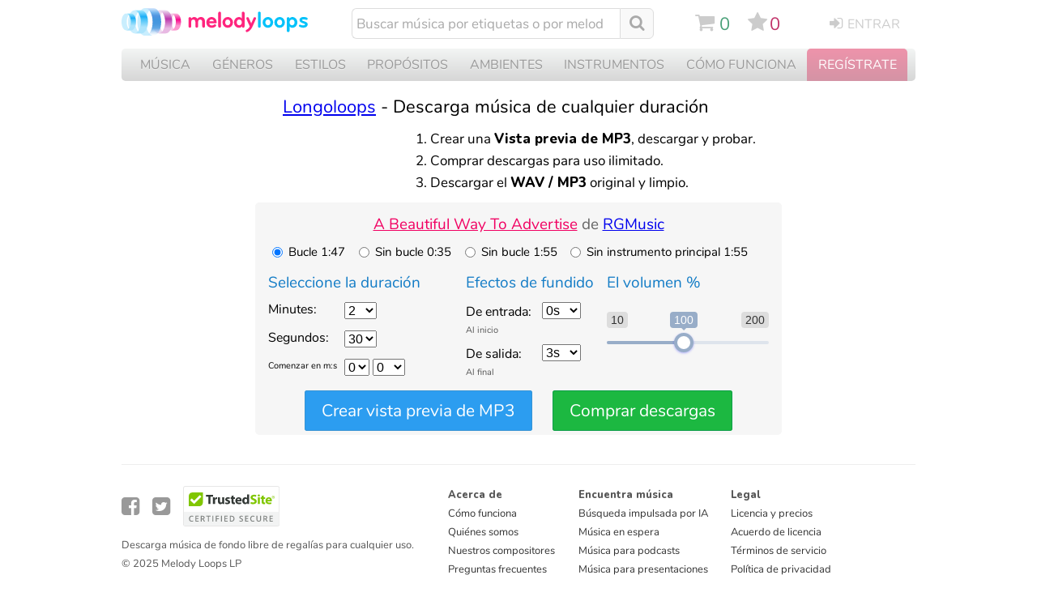

--- FILE ---
content_type: text/html; charset=UTF-8
request_url: https://es.melodyloops.com/my-music/longoloops/a-beautiful-way-to-advertise/
body_size: 36459
content:
<!DOCTYPE html>
<html lang="es">
<head>
<link rel="dns-prefetch" href="https://cdn2.melodyloops.com/" >	
<link rel="dns-prefetch" href="https://fonts.gstatic.com/" >	
<link rel="preconnect" href="https://fonts.gstatic.com/" >	
<link rel="preconnect" href="https://cdn2.melodyloops.com/" >	
<link rel="preconnect" href="https://cdnjs.cloudflare.com/" >	
<meta http-equiv="Content-Type" content="text/html; charset=utf-8" />
<title>A Beautiful Way To Advertise Longoloops Melody Loops</title>
<META name="description" content="Utiliza la herramienta Longoloops para la melodía A Beautiful Way To Advertise - RGMusic para crear y descargar música de cualquier duración, y ajustar el volumen y los fundidos.">
<META name="robots" content="index,follow">
<link rel="icon" sizes="16x16" type="image/png" href="[data-uri]">
<meta name="viewport" content="width=device-width, initial-scale=1">
<meta name="revisit-after" content="1">
<link rel="canonical" href="https://es.melodyloops.com/my-music/longoloops/a-beautiful-way-to-advertise/">
<link rel="alternate" href="https://es.melodyloops.com/my-music/longoloops/a-beautiful-way-to-advertise/" hreflang="es" />
<link rel="alternate" href="https://www.melodyloops.com/my-music/longoloops/a-beautiful-way-to-advertise/" hreflang="en" />
<link rel="alternate" href="https://www.melodyloops.com/my-music/longoloops/a-beautiful-way-to-advertise/" hreflang="x-default" />
<meta property="og:type" content="website" />
<meta property="og:title" content="A Beautiful Way To Advertise Longoloops Melody Loops" />
<meta property="og:description" content="Melody Loops - Crea música de cualquier duración y descárgala." />
<meta property="og:site_name" content="Melody Loops" />
<meta property="og:url" content="https://es.melodyloops.com/my-music/longoloops/a-beautiful-way-to-advertise/" />
<meta property="og:image" content="https://cdn2.melodyloops.com/i/mlogo-1200.png" />
<meta property="og:image:type" content="image/png" />
<meta property="og:image:width" content="500" />
<meta name="twitter:card" content="summary_large_image">
<meta name="twitter:site" content="@melodyloops" /> 
<meta name="twitter:image" content="https://cdn2.melodyloops.com/i/mlogo-1200.webp" />
<meta name="twitter:description" content="Melody Loops - Crea música de cualquier duración y descárgala." />
<meta name="twitter:title" content="A Beautiful Way To Advertise Longoloops Melody Loops" />
<meta name="twitter:creator" content="@melodyloops" />
<link rel="preload" as="font" href="https://fonts.gstatic.com/s/nunito/v14/XRXV3I6Li01BKofINeaBTMnFcQ.woff2" type="font/woff2" crossorigin="anonymous">
<link rel="preload" as="font" href="https://fonts.gstatic.com/s/nunito/v25/XRXI3I6Li01BKofiOc5wtlZ2di8HDDsmdTQ3j6zdXWg.woff2" type="font/woff2" crossorigin="anonymous">
<link rel="preload" as="font" href="https://cdn2.melodyloops.com/css/en/fonts/fa_a7.woff2" type="font/woff2" crossorigin="anonymous">
<style>
    @font-face {
        font-family: 'Nunito';
        font-weight: bold;
        font-display: swap;
        src: url('https://fonts.gstatic.com/s/nunito/v25/XRXI3I6Li01BKofiOc5wtlZ2di8HDDsmdTQ3j6zdXWg.woff2') format('woff');
    }
	@font-face {
        font-family: 'FontAwesome';
        font-weight: normal;
        font-display: swap;
        src: url('https://cdn2.melodyloops.com/css/en/fonts/fa_a7.woff2') format('woff');
    }
    @font-face {
        font-family: 'Nunito';
        font-weight: normal;
        font-display: swap;
        src: url('https://fonts.gstatic.com/s/nunito/v14/XRXV3I6Li01BKofINeaBTMnFcQ.woff2') format('woff');
    }

.fa{display:inline-block;font:normal normal normal 14px/1 FontAwesome;font-size:inherit;text-rendering:auto;-webkit-font-smoothing:antialiased;-moz-osx-font-smoothing:grayscale}
 

.fa-angle-double-right:before { content: '\f101'; } 
.fa-scissors:before { content: '\e81f'; } /* '✂' */ 
.fa-plus:before { content: '\e804'; } /* '+' */
.fa-pause:before { content: '\e80f'; } /* '⎉' */
.fa-forward:before { content: '\e80d'; } /* '⏩' */
.fa-backward:before { content: '\e80e'; } /* '⏪' */
.fa-play:before { content: '\e80c'; } /* '▶' */
.fa-play-circle-o:before { content: '\e761'; } /* '' */
.fa-star:before { content: '\e801'; } /* '★' */
.fa-check-square-o:before { content: '\e811'; } /* '☑' */
.fa-heart:before { content: '\e818'; } /* '♥' */
.fa-cog:before { content: '\e814'; } /* '⚙' */
.fa-bolt:before { content: '\e810'; } /* '⚡' */
.fa-envelope-o:before { content: '\e817'; } /* '✉' */
.fa-check:before { content: '\e802'; } /* '✓' */
.fa-times:before { content: '\e803'; } /* '✕' */
.fa-repeat:before { content: '\e813'; }  /* '⟳' */
.fa-question-circle:before { content: '\e815'; } /* '?' */
.fa-shopping-cart:before { content: '\e806'; } 
.fa-sign-in:before { content: '\e808'; } /* '' */
.fa-sign-out:before { content: '\e809'; } /* '' */
.faarrows-cw:before { content: '\e813'; } /* '' */
.fa-list:before { content: '\e819'; } /* '' */
.fa-filter:before { content: '\f0b0'; } /* '' */
.fa-bars:before { content: '\f0c9'; } /* '' */
.fa-comments-o:before { content: '\f0e6'; } /* '' */
.fa-cloud-download:before { content: '\f0ed'; } /* '' */
.fa-file-text-o:before { content: '\f0f6'; } /* '' */
.fa-circle-o:before { content: '\f10c'; } /* '' */
.fa-folder-open-o:before { content: '\f115'; } /* '' */
.fahelp:before { content: '\f128'; } /* '' */
.fa-bullseye:before { content: '\f140'; } /* '' */
.fafile-audio:before { content: '\f1c7'; } /* '' */
.fasliders:before { content: '\f1de'; } /* '' */
.fa-share-alt:before { content: '\f1e0'; } /* '' */
.fa-cart-plus:before { content: '\f217'; } /* '' */
.fa-diamond:before { content: '\f219'; } /* '' */
.fa-user-plus:before { content: '\f234'; } /* '' */
.fa-battery-0:before { content: '\f244'; } /* '' */
.fa-twitter-square:before { content: '\f304'; } /* '' */
.fa-facebook-official:before { content: '\f308'; } /* '' */
.fa-thumbs-o-up:before { content: '\e816'; } /* '\1f44d' */
.fa-credit-card:before { content: '\e812'; } /* '\1f4b3' */
.fa-download:before { content: '\e805'; } /* '\1f4e5' */
.fa-volume-off:before { content: '\e807'; } 
.fa-volume-down:before { content: '\e80a';}
.fa-volume-up:before { content: '\e80b'; } 
.fa-search:before { content: '\e800'; }
.fa-phone:before { content: '\e81c'; } 
.fa-clock-o:before { content: '\e81b'; }
.fa-times-circle:before { content: '\e81d'; }
.fa-caret-up:before { content: '\e821'; } 
.fa-caret-down:before { content: '\e820'; }
  


/* SMALL MUSIC PLAYERS */


#mobile_track_music_player_container {
  display: none;
}

#music_players_container {     
    width: 1024px;
    display: flex;
    justify-content: start;
    flex-direction: row;
    flex-wrap: wrap;
    align-content: stretch;
    align-items: center; 
    margin-top: 300px;
}

* {
  -webkit-tap-highlight-color: transparent;
}


audio { display: none }

.cart_note {
            position: absolute;
            width: 30px;
            height: 30px;
            opacity: 0;
            transition: transform 0.5s ease-out, opacity 0.5s ease-out;
        }

.music_player { 
  background-color: #fff;
  border: 1px solid #e9e9e9;
  border-radius: 16px;
  padding: 16px;
  margin-top: 1em;
  margin-bottom: 1em;
  filter: drop-shadow(0px 4px 3px #eee);
  width: 480px;
  margin-left: 20px;
  text-align: left;
  box-sizing: border-box;
  display: inline-block;
  vertical-align: top;
  position: relative;
  z-index: 1;
}

.music_player::after {
    content: "";
    display: table;
    clear: both;
}

.music_player .top_line {
  display: flex;
    width: 100%;
}

.music_player .big_buttons {
  flex-shrink: 0; /* Add this line */
    box-sizing: border-box;
    width: 48px;
    height: 48px;
  background-color: #fff;
  border: 1px solid #e9e9e9;
  border-radius: 50%;
  text-align: center;
  margin-bottom: 16px;
  margin-right: 16px;
  display: inline-block;
  vertical-align: top;
}

.music_player .big_buttons .play {
  background-image: url("data:image/svg+xml,%3Csvg width='25' height='30' viewBox='0 0 25 30' fill='none' xmlns='http://www.w3.org/2000/svg'%3E%3Cpath d='M24 13.268C25.3333 14.0378 25.3333 15.9623 24 16.7321L3 28.8564C1.66666 29.6262 -2.20537e-06 28.664 -2.20537e-06 27.1244L-2.20537e-06 2.87564C-2.20537e-06 1.33604 1.66666 0.373793 3 1.14359L24 13.268Z' fill='%2304A3FD'/%3E%3C/svg%3E");
      vertical-align: top;
  background-repeat: no-repeat;
  background-position: top 8px left 14px;
  width: 100%;
  height: 100%;
}

.music_player .big_buttons .pause {
  background-image: url("data:image/svg+xml,%3Csvg width='18' height='26' viewBox='0 0 18 26' fill='none' xmlns='http://www.w3.org/2000/svg'%3E%3Crect width='6' height='26' rx='2' fill='%23999999'/%3E%3Crect x='12' width='6' height='26' rx='2' fill='%23999999'/%3E%3C/svg%3E");
  background-repeat: no-repeat;
  background-position: top 10px left 14px;
  width: 100%;
  height: 100%;
  display: none;
}

.music_player .big_buttons .play:hover { 
  filter: brightness(90%);
  cursor: pointer;
}

.music_player .big_buttons .pause:hover { 
  filter: brightness(50%);
  cursor: pointer;
}

.music_player .wave {
  position: relative; 
  height: 48px;
  width: auto;
  flex-grow: 1;
  border:1px solid #e9e9e9;
  border-radius: 11px;
  display: inline-block;
  overflow: hidden;
}

.music_player .wave .waveform {
    
    padding-left: 2px;
}

.music_player .wave .empty-waveform {
    
    width: 100%;
}

.music_player .wave .wave-inner {
    position: relative;
    border-radius: 11px;
    overflow: hidden;
    width: 100%;
    height: 100%;
}

.music_player .wave .progressbaa {
 transition: all 0.5s ease-out;
  width: 0;
  height: 48px;
  position: absolute;
  background: linear-gradient(to left, rgba(4,163,253, 0.31838672969187676) 0%, rgba(4,163,253, 0) 10px);
    background-position: right;
    background-size: 10px 100%;
    background-repeat: no-repeat;
  z-index: 2;
  border-right: 1px solid #04A3FD;
  display: none;

}

.music_player .wave .blend {

  
  width: 0%;
  height: 48px;
  position: absolute;
  background: #04A3FD;
  mix-blend-mode: color;
    background-position: right;
    background-size: 10px 100%;
    background-repeat: no-repeat;
  z-index: 3;
  border-right: 1px solid #04A3FD;
  display: none;

}

.music_player .wave .preloading {

  
  width: 0%;
  height: 48px;
  position: absolute;
  background: #fab5fa;
  mix-blend-mode: lighten;
    background-position: right;
    background-size: 10px 100%;
    background-repeat: no-repeat;
  z-index: 2;

}

.music_player .wave .progressbaa .time {
  background-color: #fff;
  text-align: center;
  border: 1px solid #04A3FD;
  width: 30px;
  color: #04A3FD;
  font-size: 0.65rem;
  font-weight: 600;
  height: 14px;
  margin-left: auto;
  padding: 3px;
  margin-top: 13px;
  border-right: none;
  border-top-left-radius: 3px;
  border-bottom-left-radius: 3px;
  display: none;
  line-height: normal;
}


.music_player .info {
  display: inline-block;
  overflow: hidden;
  width: 100%;
  text-overflow: ellipsis;
}
.music_player .info .details {
  display: inline-block;
  overflow: hidden;
  width: 90%;
  text-overflow: ellipsis;
}
.music_player .track_link { 
  font-size: 0.95rem;
  text-decoration: underline;
  color:#225ca6;
  font-weight: 600;
  
}

.music_player .by_composer {
  font-size: 0.85rem;
  color:#666;

}

.music_player .composer_link { 
  font-size: 0.85rem;
  text-decoration: underline;
  font-weight: 400;
  color:#74518f;
  text-overflow: ellipsis;
  overflow: hidden; 
  border-bottom-style: dotted;
  border-bottom: thick green;

}

.music_player .track_link:hover, .music_player .composer_link:hover  {
  text-decoration: none;
}


.music_player .versions {
    color: #666;
    font-size: 0.8rem;
    vertical-align: top;
    margin-bottom: 5px;
    line-height: normal;
    float: right;
    margin: 0;
    background-color: #fff;
    border: 1px solid #e9e9e9;
    border-radius: 5px;
    padding: 0px 7px;
    z-index: 2;
}

.music_player .versions li {
  list-style-type: none;
  line-height: 1.8em;
}

.music_player .versions .bold {
  color: blue;
}

.music_player .versions li.passive_track {
    border-top: 1px solid #e9e9e9;
    display: none;
}

.music_player .versions .active_track  {
    display: inline-block;
}


.music_player .small_buttons {
  display: flex;
  justify-content: space-between;
} 


.music_player .small_butt {

  width: 28px;
  height: 28px;
  border: 1px solid #e9e9e9;
  border-radius: 5px;
  display: inline-block;
  margin-top: 4px;
  background-color: #f9f9f9;

}

@media screen and (min-width: 750px) {
  .music_player .small_butt:hover, .music_player .small_butt_wide:hover {
    cursor: pointer;
    background-color: #f0f0f0;
    color: #000;
  }
}

.music_player .small_butt_wide {
  line-height: normal;
  width: auto;
  height: 30px;
  border: 1px solid #e9e9e9;
  border-radius: 5px;
  display: inline-block;
  margin-top: 4px;
  padding: 6px 7px;
  background-color: #f9f9f9;
  font-size: 0.7rem;
  box-sizing: border-box;

}




.music_player .small_butt_download_icon {
  background-image: url("data:image/svg+xml,%3Csvg width='10' height='14' viewBox='0 0 10 14' fill='none' xmlns='http://www.w3.org/2000/svg'%3E%3Cpath d='M0 13.5H10' stroke='%235C5E64'/%3E%3Cpath d='M5.5 1C5.5 0.723858 5.27614 0.5 5 0.5C4.72386 0.5 4.5 0.723858 4.5 1H5.5ZM4.64645 11.3536C4.84171 11.5488 5.15829 11.5488 5.35355 11.3536L8.53553 8.17157C8.7308 7.97631 8.7308 7.65973 8.53553 7.46447C8.34027 7.2692 8.02369 7.2692 7.82843 7.46447L5 10.2929L2.17157 7.46447C1.97631 7.2692 1.65973 7.2692 1.46447 7.46447C1.2692 7.65973 1.2692 7.97631 1.46447 8.17157L4.64645 11.3536ZM4.5 1L4.5 11H5.5L5.5 1H4.5Z' fill='%235C5E64'/%3E%3C/svg%3E%0A");
  vertical-align: top;
  background-repeat: no-repeat;
  background-position: top 1px left 2px;
  width: 15px;
  height: 22px;
  display: inline-block;
}

.music_player .small_butt_download {
  background-image: url('data:image/svg+xml,<svg width="10" height="14" viewBox="0 0 10 14" fill="none" xmlns="http://www.w3.org/2000/svg"><path d="M0 13.5H10" stroke="%235C5E64"/><path d="M5.5 1C5.5 0.723858 5.27614 0.5 5 0.5C4.72386 0.5 4.5 0.723858 4.5 1H5.5ZM4.64645 11.3536C4.84171 11.5488 5.15829 11.5488 5.35355 11.3536L8.53553 8.17157C8.7308 7.97631 8.7308 7.65973 8.53553 7.46447C8.34027 7.2692 8.02369 7.2692 7.82843 7.46447L5 10.2929L2.17157 7.46447C1.97631 7.2692 1.65973 7.2692 1.46447 7.46447C1.2692 7.65973 1.2692 7.97631 1.46447 8.17157L4.64645 11.3536ZM4.5 1L4.5 11H5.5L5.5 1H4.5Z" fill="%235C5E64"/></svg>');
  vertical-align: top;
  background-repeat: no-repeat;
  background-position: top 7px left 9px;
  width: 31px;
  height: 30px;
  display: inline-block;
}

.music_player .small_butt_download_word {
  background-image: url('data:image/svg+xml,<svg width="66" height="15" fill="none" xmlns="http://www.w3.org/2000/svg"><path d="M0 13.5h10" stroke="%235C5E64"/><path d="M5.5 1a.5.5 0 0 0-1 0h1Zm-.854 10.354a.5.5 0 0 0 .708 0l3.182-3.182a.5.5 0 1 0-.708-.708L5 10.293 2.172 7.464a.5.5 0 1 0-.708.708l3.182 3.182ZM4.5 1v10h1V1h-1Z" fill="%235C5E64"/><path d="M15.485 11c-.176 0-.312-.048-.407-.143-.095-.095-.143-.231-.143-.407V3.795c0-.176.048-.312.143-.407.095-.095.231-.143.407-.143h2.123c1.269 0 2.244.334 2.926 1.001.69.66 1.034 1.617 1.034 2.871 0 .623-.088 1.177-.264 1.661a3.217 3.217 0 0 1-.77 1.221 3.456 3.456 0 0 1-1.243.748c-.484.169-1.045.253-1.683.253h-2.123Zm.473-.869h1.584c.499 0 .931-.062 1.298-.187s.671-.312.913-.561c.25-.25.436-.561.561-.935.125-.381.187-.825.187-1.331 0-1.005-.25-1.756-.748-2.255-.491-.499-1.228-.748-2.211-.748h-1.584v6.017Zm9.34.968c-.528 0-.987-.114-1.375-.341a2.303 2.303 0 0 1-.902-.968c-.213-.418-.32-.91-.32-1.474 0-.425.06-.807.177-1.144.124-.345.3-.638.528-.88.227-.242.498-.425.814-.55a2.822 2.822 0 0 1 1.078-.198c.528 0 .986.114 1.375.341.388.227.69.55.902.968.212.41.319.898.319 1.463 0 .425-.063.81-.187 1.155-.118.345-.29.638-.517.88a2.323 2.323 0 0 1-.825.561 2.882 2.882 0 0 1-1.067.187Zm0-.792c.322 0 .601-.077.836-.231.242-.154.425-.378.55-.671.132-.293.198-.656.198-1.089 0-.645-.143-1.137-.43-1.474-.285-.337-.67-.506-1.154-.506-.316 0-.594.077-.836.231a1.454 1.454 0 0 0-.55.66c-.132.293-.198.656-.198 1.089 0 .645.143 1.14.429 1.485.293.337.678.506 1.155.506Zm5.695.77a.657.657 0 0 1-.363-.099.718.718 0 0 1-.242-.352L28.75 6.259a.66.66 0 0 1-.044-.363.389.389 0 0 1 .154-.242.53.53 0 0 1 .32-.088c.124 0 .223.03.296.088.073.059.136.165.187.319l1.496 4.224h-.264l1.54-4.246a.62.62 0 0 1 .198-.286.516.516 0 0 1 .32-.099c.131 0 .241.033.33.099.087.059.15.154.186.286l1.518 4.246h-.253l1.518-4.246c.051-.147.117-.246.198-.297a.491.491 0 0 1 .297-.088c.132 0 .231.033.297.099a.396.396 0 0 1 .11.264.666.666 0 0 1-.044.33l-1.639 4.367a.632.632 0 0 1-.242.341.609.609 0 0 1-.363.11.66.66 0 0 1-.374-.11.718.718 0 0 1-.242-.341l-1.573-4.312h.506l-1.573 4.312a.718.718 0 0 1-.242.341.627.627 0 0 1-.374.11Zm7.873 0a.49.49 0 0 1-.363-.132c-.088-.088-.132-.216-.132-.385V6.072c0-.169.044-.293.132-.374a.49.49 0 0 1 .363-.132c.154 0 .272.044.352.132.088.08.132.205.132.374v.902l-.12-.165c.153-.418.403-.733.747-.946a2.273 2.273 0 0 1 1.2-.319c.432 0 .788.077 1.066.231.279.154.488.389.627.704.14.315.21.715.21 1.199v2.882c0 .169-.045.297-.133.385-.08.088-.201.132-.363.132-.161 0-.286-.044-.374-.132-.088-.088-.132-.216-.132-.385V7.733c0-.477-.091-.825-.275-1.045-.183-.22-.476-.33-.88-.33-.469 0-.847.147-1.133.44-.278.286-.418.675-.418 1.166v2.596c0 .345-.168.517-.506.517Zm7.483.022c-.55 0-.968-.161-1.254-.484-.286-.33-.429-.803-.429-1.419V3.674c0-.169.044-.293.132-.374a.49.49 0 0 1 .363-.132c.162 0 .286.044.374.132.088.08.132.205.132.374v5.445c0 .381.077.667.231.858.162.183.389.275.682.275h.176l.154-.022c.08-.007.14.015.176.066.037.051.055.154.055.308 0 .14-.033.25-.099.33-.058.073-.157.121-.297.143a1.8 1.8 0 0 1-.198.011 1.8 1.8 0 0 1-.198.011Zm3.85 0c-.529 0-.987-.114-1.376-.341a2.303 2.303 0 0 1-.902-.968c-.212-.418-.319-.91-.319-1.474 0-.425.059-.807.176-1.144.125-.345.3-.638.528-.88.227-.242.499-.425.814-.55a2.822 2.822 0 0 1 1.078-.198c.528 0 .986.114 1.375.341.389.227.69.55.902.968.213.41.32.898.32 1.463 0 .425-.063.81-.188 1.155-.117.345-.29.638-.517.88a2.323 2.323 0 0 1-.825.561 2.882 2.882 0 0 1-1.067.187Zm0-.792c.322 0 .6-.077.835-.231.242-.154.425-.378.55-.671.132-.293.198-.656.198-1.089 0-.645-.143-1.137-.429-1.474-.286-.337-.67-.506-1.155-.506-.315 0-.594.077-.836.231a1.454 1.454 0 0 0-.55.66c-.132.293-.198.656-.198 1.089 0 .645.143 1.14.43 1.485.293.337.678.506 1.154.506Zm5.582.792c-.366 0-.7-.073-1-.22a1.776 1.776 0 0 1-.694-.594 1.506 1.506 0 0 1-.242-.836c0-.396.1-.708.297-.935.198-.227.532-.389 1.001-.484.47-.103 1.1-.154 1.892-.154h.517v.638h-.495c-.564 0-1.012.026-1.342.077-.322.051-.55.143-.682.275-.132.125-.198.3-.198.528 0 .286.1.52.297.704.206.183.484.275.836.275.28 0 .525-.066.737-.198a1.52 1.52 0 0 0 .506-.55c.125-.235.187-.502.187-.803V7.557c0-.433-.088-.744-.264-.935-.176-.198-.473-.297-.89-.297-.243 0-.492.033-.749.099a4.076 4.076 0 0 0-.803.308.483.483 0 0 1-.286.055.367.367 0 0 1-.198-.132.54.54 0 0 1-.077-.231c0-.088.019-.172.055-.253a.385.385 0 0 1 .22-.176c.323-.161.642-.275.957-.341.323-.073.624-.11.902-.11.477 0 .87.077 1.177.231.308.147.54.378.693.693.154.308.231.704.231 1.188v2.904c0 .169-.04.297-.12.385-.081.088-.199.132-.353.132a.476.476 0 0 1-.352-.132c-.08-.088-.12-.216-.12-.385v-.781h.098a1.645 1.645 0 0 1-.33.704 1.646 1.646 0 0 1-.605.462 1.985 1.985 0 0 1-.803.154Zm6.207 0c-.47 0-.884-.11-1.243-.33a2.282 2.282 0 0 1-.825-.968c-.198-.425-.297-.92-.297-1.485 0-.572.095-1.063.286-1.474.198-.418.473-.737.825-.957.359-.227.777-.341 1.254-.341.476 0 .887.121 1.232.363.344.235.575.55.693.946h-.121V3.674c0-.169.04-.293.12-.374.089-.088.213-.132.375-.132.161 0 .286.044.374.132.088.08.132.205.132.374v6.886c0 .169-.044.297-.132.385-.088.088-.213.132-.374.132a.49.49 0 0 1-.363-.132c-.088-.088-.132-.216-.132-.385V9.559l.12.198c-.11.41-.34.737-.692.979-.345.242-.756.363-1.232.363Zm.23-.792c.323 0 .602-.077.837-.231.242-.154.425-.378.55-.671.132-.293.198-.656.198-1.089 0-.645-.143-1.137-.43-1.474-.285-.337-.67-.506-1.154-.506-.316 0-.594.077-.836.231a1.454 1.454 0 0 0-.55.66c-.132.293-.198.656-.198 1.089 0 .645.143 1.14.429 1.485.293.337.678.506 1.155.506Z" fill="%23000"/></svg>');
   vertical-align: top;
  background-repeat: no-repeat;
  background-position: top 7px left 9px;
  width: 84px;
  height: 30px;
  display: inline-block;
}


.music_player .small_butt_cart {
  background-image: url("data:image/svg+xml,%3Csvg width='17' height='15' viewBox='0 0 17 15' fill='none' xmlns='http://www.w3.org/2000/svg'%3E%3Cpath d='M4 2.5H15.5L15 9H5L4 2.5Z' fill='white'/%3E%3Cpath d='M0.5 0.5C2 0.5 3.35224 0.891773 3.5 2C4.9 12.5 5.4 13 9.9 13C13.5 13 12.8333 13 14.5 13' stroke='%235C5E64' stroke-linecap='round'/%3E%3Cpath d='M4 2.5H14.847C15.4555 2.5 15.923 3.03899 15.8369 3.64142L15.5 6L15.1227 8.64142C15.0523 9.13407 14.6304 9.5 14.1327 9.5H9.45652H4.91304' stroke='%235C5E64' stroke-linecap='round'/%3E%3Ccircle cx='6' cy='13' r='1.5' fill='white' stroke='%235C5E64'/%3E%3Ccircle cx='14' cy='13' r='1.5' fill='white' stroke='%235C5E64'/%3E%3Cpath d='M7 5H12M7.3125 7H11.6875' stroke='%235C5E64' stroke-linecap='round'/%3E%3C/svg%3E");
  vertical-align: top;
  background-repeat: no-repeat;
  background-position: top 7px left 5px;
}

.music_player .small_butt_cart_in {
  background-color: #ddffd6;
}

.music_player .small_butt_cart_active {
  background-image: url("data:image/svg+xml,%3Csvg width='17' height='15' viewBox='0 0 17 15' fill='none' xmlns='http://www.w3.org/2000/svg'%3E%3Cpath d='M4 2.5H15.5L15 9H5L4 2.5Z' fill='%2353F61A'/%3E%3Cpath d='M0.5 0.5C2 0.5 3.35224 0.891773 3.5 2C4.9 12.5 5.4 13 9.9 13C13.5 13 12.8333 13 14.5 13' stroke='%235C5E64' stroke-linecap='round'/%3E%3Cpath d='M4 2.5H14.847C15.4555 2.5 15.923 3.03899 15.8369 3.64142L15.5 6L15.1227 8.64142C15.0523 9.13407 14.6304 9.5 14.1327 9.5H9.45652H4.91304' stroke='%235C5E64' stroke-linecap='round'/%3E%3Ccircle cx='6' cy='13' r='1.5' fill='white' stroke='%235C5E64'/%3E%3Ccircle cx='14' cy='13' r='1.5' fill='white' stroke='%235C5E64'/%3E%3Cpath d='M7 5H12M7.3125 7H11.6875' stroke='%235C5E64' stroke-linecap='round'/%3E%3C/svg%3E%0A");
  vertical-align: top;
  background-repeat: no-repeat;
  background-position: top 7px left 5px;
}

.music_player .small_buttons .cart_dropdown {
  position: absolute;
  background-color: #fff;
  border: 1px solid #e9e9e9;
  border-radius: 5px;
  padding: 8px;
  margin-top: 5px;
  margin-bottom: 1em;
  margin-left: 2em;
  filter: drop-shadow(0px 3px 4px #eee);
  width: 100px;
  margin-left: 2%;
  font-size: 0.65rem;
  font-weight: 600;
  color: #666;
  z-index: 30;
  display: none;
  line-height: normal;
  cursor: pointer;
}

.music_player .small_buttons .cart_dropdown .add_to_cart {
  padding-bottom: 6px;
  border-bottom: 1px solid #e9e9e9;
}

.music_player .small_buttons .cart_dropdown .add_to_cart:hover {

  color:#000;

}

.music_player .add_to_cart:active,.music_player .add_to_cart:focus {
  background-color: #ddffd6;
}

.music_player  .add_to_cart_icon {
  background-image: url("data:image/svg+xml,%3Csvg width='11' height='11' viewBox='0 0 11 11' fill='none' xmlns='http://www.w3.org/2000/svg'%3E%3Ccircle cx='5.5' cy='5.5' r='5' stroke='%23666666'/%3E%3Cline x1='5.5' y1='3' x2='5.5' y2='8' stroke='%23666666'/%3E%3Cline x1='3' y1='5.5' x2='8' y2='5.5' stroke='%23666666'/%3E%3C/svg%3E%0A");
  width: 11px;
  height: 15px;
  background-repeat: no-repeat;
  background-position: top 1px left 0px;
  margin-right: 3px;
  display: inline-block;
  vertical-align: middle;

}


.music_player .buy_now_icon {
  background-image: url("data:image/svg+xml,%3Csvg width='11' height='9' viewBox='0 0 11 9' fill='none' xmlns='http://www.w3.org/2000/svg'%3E%3Cpath d='M1 4C0.723858 4 0.5 4.22386 0.5 4.5C0.5 4.77614 0.723858 5 1 5V4ZM10.3536 4.85355C10.5488 4.65829 10.5488 4.34171 10.3536 4.14645L7.17157 0.964466C6.97631 0.769204 6.65973 0.769204 6.46447 0.964466C6.2692 1.15973 6.2692 1.47631 6.46447 1.67157L9.29289 4.5L6.46447 7.32843C6.2692 7.52369 6.2692 7.84027 6.46447 8.03553C6.65973 8.2308 6.97631 8.2308 7.17157 8.03553L10.3536 4.85355ZM1 5H10V4H1V5Z' fill='%23666666'/%3E%3C/svg%3E%0A");
  width: 11px;
  height: 15px;
  background-repeat: no-repeat;
  background-position: top 2px left 0px;
  margin-right: 5px;
  display: inline-block;
  vertical-align: middle;

}

.music_player .small_butt_favorites {
  background-image: url('data:image/svg+xml,<svg width="17" height="17" viewBox="0 0 17 17" fill="none" xmlns="http://www.w3.org/2000/svg"><path d="M8.5 1.12978L10.7273 5.64273C10.8729 5.93787 11.1545 6.14244 11.4802 6.18977L16.4606 6.91346L12.8567 10.4263C12.6211 10.656 12.5135 10.987 12.5692 11.3114L13.4199 16.2717L8.96534 13.9298C8.67402 13.7766 8.32598 13.7766 8.03466 13.9298L3.58011 16.2717L4.43085 11.3114C4.48649 10.987 4.37894 10.656 4.14325 10.4263L0.539443 6.91346L5.51979 6.18977C5.8455 6.14244 6.12706 5.93787 6.27272 5.64273L8.5 1.12978Z" stroke="%23666666"/></svg>');
  background-repeat: no-repeat;
  vertical-align: top;
  background-position: top 5px left 5px;
}

.music_player .small_butt_share {
  background-image: url("data:image/svg+xml,%3Csvg width='12' height='17' viewBox='0 0 12 17' fill='none' xmlns='http://www.w3.org/2000/svg'%3E%3Cpath d='M3.14286 7H1V16H11V7H8.85714' stroke='%235C5E64' stroke-linecap='square'/%3E%3Cpath d='M5.5 11C5.5 11.2761 5.72386 11.5 6 11.5C6.27614 11.5 6.5 11.2761 6.5 11H5.5ZM6.35355 0.646447C6.15829 0.451184 5.84171 0.451184 5.64645 0.646447L2.46447 3.82843C2.2692 4.02369 2.2692 4.34027 2.46447 4.53553C2.65973 4.7308 2.97631 4.7308 3.17157 4.53553L6 1.70711L8.82843 4.53553C9.02369 4.7308 9.34027 4.7308 9.53553 4.53553C9.7308 4.34027 9.7308 4.02369 9.53553 3.82843L6.35355 0.646447ZM6.5 11L6.5 1H5.5L5.5 11H6.5Z' fill='%235C5E64'/%3E%3C/svg%3E%0A");
  background-repeat: no-repeat;
  vertical-align: top;
  background-position: top 5px left 8px;
}
.share_window {
  background-color: #fff;
  margin-left: auto;
  margin-right: auto;

  z-index: 100;
  text-align: left;
  color: #333;
  display: none;
}

.share_window .share_title {
 text-align: left;
 display: inline-block;
 max-width: auto;
}  
.share_window .share_close {
 float: right;
 display: inline-block;
  max-width: auto;
}  

.share_window .share_close:hover {
  cursor: pointer;
}

.share_copied {
  display: none;
}
.share_window button {

  display: inline-block;
  margin-right: 5px;
  border: 1px solid #eee;
  padding: 5px 7px;
  border-radius: 5px;
  margin-bottom: 8px;
  color: #333;
}
.share_window button:hover {
  cursor: pointer;
  background-color: #f0f0f0;
}

.music_player .favorites_explosion {
    position: relative;
    z-index: 2;
    /* Adjust the following as needed to position correctly */
    top: -45px;
    left: 5px;
    transform: translateX(-50%);
    width: 100px;  /* Set a fixed size or as needed */
    height: 100px;
    overflow: hidden; /* Keep stars within this div */
    pointer-events: none;
}


.music_player .cart_action {
    position: relative;
    z-index: 2;
    /* Adjust the following as needed to position correctly */
    top: -50px;
    left: 10px;
    transform: translateX(-50%);
    width: auto;  /* Set a fixed size or as needed */
    height: 100px;
    overflow: hidden; /* Keep stars within this div */
    pointer-events: none;

}



.music_player .star {
            position: absolute;
            width: 20px;
            height: 20px;
            background-color: #C13269;
            clip-path: polygon(50% 0%, 61% 35%, 98% 35%, 68% 57%, 79% 91%, 50% 70%, 21% 91%, 32% 57%, 2% 35%, 39% 35%);
            opacity: 1;
            transition: transform 0.5s ease-out, opacity 0.5s ease-out;
        }



.music_player .small_butt_favorites_active {
  background-image: url('data:image/svg+xml,<svg width="17" height="17" viewBox="0 0 17 17" fill="none" xmlns="http://www.w3.org/2000/svg"><path d="M8.05163 0.908493C8.23504 0.53687 8.76496 0.53687 8.94837 0.908493L11.1756 5.42145C11.2485 5.56902 11.3893 5.6713 11.5521 5.69497L16.5325 6.41866C16.9426 6.47825 17.1063 6.98223 16.8096 7.2715L13.2058 10.7843C13.0879 10.8992 13.0341 11.0647 13.062 11.2269L13.9127 16.1871C13.9828 16.5956 13.554 16.9071 13.1872 16.7142L8.73267 14.3723C8.58701 14.2957 8.41299 14.2957 8.26733 14.3723L3.81278 16.7142C3.44596 16.9071 3.01725 16.5956 3.0873 16.1871L3.93805 11.2269C3.96586 11.0647 3.91209 10.8992 3.79425 10.7843L0.190437 7.2715C-0.106321 6.98223 0.0574341 6.47825 0.467544 6.41866L5.44789 5.69497C5.61074 5.6713 5.75152 5.56902 5.82436 5.42145L8.05163 0.908493Z" fill="%23C13269"/></svg>');
  background-repeat: no-repeat;
  vertical-align: top;
  background-position: top 5px left 5px;
}

.music_player .track_desc { 
  text-decoration: none;
  color: #555;
  font-size: 0.75rem;
  display: block;
  margin-top: 15px;
}


.music_player .download_links a {

  font-size: 0.9rem;
  margin-right: 10px;
  line-height: 2em;
  color: #666;
}

.music_player .free_download {

    border:1px solid #e9e9e9;
    border-radius: 5px;
    font-size: 0.85em; 
    color: #666;
    text-align: center;
    margin-top: 4px;
    padding: 5px 7px;
    margin-left: 10px;
    height: 30px;
    box-sizing: border-box;
}

.music_player .free_download a {

  text-decoration: none;
}

.music_player .free_download:hover {

  color: #000;
  background-color: #f0f0f0;
}

#fast_preview { display: block; font-size: 14px }
#fast_preview button { padding: 8px 10px; border: 1px solid #eee; border-radius: 8px }
#fast_preview button:hover { background-color: #eee; cursor: pointer; }
#fast_preview i { color: #05a3fd; }

@media (max-width: 480px) {
 
  #mobile_track_music_player_container {  

    width: 100%;
    margin-left: auto;
    margin-right: auto;
    display: block;

  }
                
            
  #music_players_container {  

    width: 99%;
    margin-left: auto;
    margin-right: auto;
    display: block;
    margin-top: 0;
  }

  .music_player .small_buttons {
    display: flex;
    justify-content: space-between;
  }
  .music_player .info {

    max-width: 100%;

  }

  .music_player { 

      width: 100%;
      display: block;
      margin-left: 0;
  }

  #favorites .music_player { 

      width: 86%;
      display: inline-block;
      margin-left: 0;
      vertical-align: middle;
  }

  .music_player .delete_from_cart {

    border:1px solid #e9e9e9;
    border-radius: 5px;
    font-size: 11px; 
    color: red;
    text-align: center;
    margin-top: 4px;
    padding: 7px 7px;
    height: 30px;
    box-sizing: border-box;
  }

}

@media (max-width: 390px) {
 
  .music_player .small_buttons {
    display: flex;
    zoom: 0.9;

  }

}
  body{margin:0px;background-color:#fff;padding:0px;text-align: center;font-family: 'Nunito', sans-serif;}#mobile{display: none }#mobile_new{display: none }audio{display: none }#all{text-align: left;display: none }#tags_page_counter{display: none }#mobile_page_counter{display: none}#presub{display: none;}form{margin:0px;padding:0px}input:focus{outline:none}.big-player{width: 100%;height:325px;margin-top: 0px;position: relative;z-index: 0;outline: none;}.big-player-ph{width: 960px;height:325px;margin-top: 0px;position: relative;z-index: 0;outline: none;}.a_forth_of_july{text-decoration: none;color:white;}.a_forth_of_july:hover{text-decoration: underline;}#forth_of_july{width:100%;background-color: #BF0A30;text-align: center;font-size: 1em;padding-top: 0.2em;padding-bottom:0.3em }#forth_of_july .star{font-size: 1em;}.fo{display: none }.futar{width:980px;margin:0px auto;text-align:left;font-size: 0.8em;color:#555;line-height: 1.8em;margin-bottom: 2em;border-top:1px solid #eee;margin-top:2em;padding-top: 2em }.futar .in{display:inline-block;width:400px;vertical-align: top}.futar ul{display: inline-block;margin: 0px;padding: 0px;vertical-align: top;padding-right: 2em;}.futar li{list-style-type: none}.futar a{text-decoration: none;color:#333}.futar .ttl{font-weight: bold;font-size: 1em}.futar a:hover{text-decoration: underline;color:#333}.futar .fb{display: inline-block;padding-right:0.5em;padding-bottom: 0.5em;font-size: 2em}.futar .fb a{color:#999;}.futar .seal{background-image: url('https://cdn.ywxi.net/meter/melodyloops.com/102.gif?w=100');width:107px;height:50px;background-repeat:no-repeat;display:inline-block;padding-left:1em;vertical-align:middle;margin-bottom:1em }h2{font-weight:lighter;font-size: 18px;padding: 0px;margin: 0px }#header{width: 980px;text-align:left;padding-bottom:0em;margin-bottom: 10px;margin-top: 10px }#header a{text-decoration:none }#header a:hover{text-decoration:none }#header .logo{width:230px;display: inline-block;margin:0px;margin-right:40px;vertical-align: top;margin-top: 2px;background-image:url("data:image/svg+xml,%3C%3Fxml version='1.0' encoding='utf-8'%3F%3E%3C!-- Generator: Adobe Illustrator 19.0.1, SVG Export Plug-In . SVG Version: 6.00 Build 0) --%3E%3Csvg version='1.1' id='Layer_1' xmlns='http://www.w3.org/2000/svg' xmlns:xlink='http://www.w3.org/1999/xlink' x='0px' y='0px' viewBox='0 0 911 146' style='enable-background:new 0 0 911 146;' xml:space='preserve'%3E%3Cstyle type='text/css'%3E .st0%7Bfill:%23FF257E;%7D .st1%7Bfill:%2302C2FA;%7D .st2%7Bfilter:url(%23Adobe_OpacityMaskFilter);%7D .st3%7Bfill:url(%23SVGID_2_);%7D .st4%7Bmask:url(%23SVGID_1_);fill:%23F6C6E6;%7D .st5%7Bfilter:url(%23Adobe_OpacityMaskFilter_1_);%7D .st6%7Bfill:url(%23SVGID_4_);%7D .st7%7Bmask:url(%23SVGID_3_);fill:url(%23SVGID_5_);%7D .st8%7Bfilter:url(%23Adobe_OpacityMaskFilter_2_);%7D .st9%7Bfill:url(%23SVGID_7_);%7D .st10%7Bmask:url(%23SVGID_6_);fill:%23ECD7EE;%7D .st11%7Bfilter:url(%23Adobe_OpacityMaskFilter_3_);%7D .st12%7Bfill:url(%23SVGID_9_);%7D .st13%7Bmask:url(%23SVGID_8_);fill:url(%23SVGID_10_);%7D .st14%7Bfilter:url(%23Adobe_OpacityMaskFilter_4_);%7D .st15%7Bopacity:0.4;fill:url(%23SVGID_12_);%7D .st16%7Bopacity:0.4;mask:url(%23SVGID_11_);fill:url(%23SVGID_13_);%7D .st17%7Bfilter:url(%23Adobe_OpacityMaskFilter_5_);%7D .st18%7Bfill:url(%23SVGID_15_);%7D .st19%7Bmask:url(%23SVGID_14_);%7D .st20%7Bfill:url(%23SVGID_16_);%7D .st21%7Bfill:%23C9EEFE;%7D .st22%7Bfill:url(%23SVGID_17_);%7D .st23%7Bfilter:url(%23Adobe_OpacityMaskFilter_6_);%7D .st24%7Bfill:url(%23SVGID_19_);%7D .st25%7Bmask:url(%23SVGID_18_);fill:url(%23SVGID_20_);%7D .st26%7Bfilter:url(%23Adobe_OpacityMaskFilter_7_);%7D .st27%7Bfill:url(%23SVGID_22_);%7D .st28%7Bmask:url(%23SVGID_21_);fill:url(%23SVGID_23_);%7D .st29%7Bfilter:url(%23Adobe_OpacityMaskFilter_8_);%7D .st30%7Bfill:url(%23SVGID_25_);%7D .st31%7Bmask:url(%23SVGID_24_);fill:%23C9EEFE;%7D .st32%7Bfilter:url(%23Adobe_OpacityMaskFilter_9_);%7D .st33%7Bfill:url(%23SVGID_27_);%7D .st34%7Bmask:url(%23SVGID_26_);fill:url(%23SVGID_28_);%7D .st35%7Bfilter:url(%23Adobe_OpacityMaskFilter_10_);%7D .st36%7Bfill:url(%23SVGID_30_);%7D .st37%7Bmask:url(%23SVGID_29_);fill:%23C9EEFE;%7D .st38%7Bfilter:url(%23Adobe_OpacityMaskFilter_11_);%7D .st39%7Bfill:url(%23SVGID_32_);%7D .st40%7Bmask:url(%23SVGID_31_);fill:url(%23SVGID_33_);%7D%0A%3C/style%3E%3Cpath class='st0' d='M447.6,49.8c-2.2-2.2-4.7-4-7.7-5.2c-3-1.2-6.2-1.9-9.6-1.9c-3.4,0-6.7,0.7-9.7,2c-3,1.3-5.7,3.1-8,5.4 c-2.3,2.3-4,4.9-5.3,8c-1.3,3.1-1.9,6.3-1.9,9.8c0,3.4,0.7,6.7,2,9.8c1.3,3.1,3.1,5.7,5.4,8c2.3,2.3,4.9,4.1,8,5.4 c3,1.3,6.3,2,9.7,2c3.4,0,6.9-0.5,10.4-1.6c3.5-1.1,6.6-2.9,9.4-5.5c1.1-1,1.6-2.1,1.6-3.4c0-1.8-0.7-3.3-2.1-4.5 c-1.2-1-2.4-1.5-3.7-1.5c-1.5,0-3.1,0.6-4.7,1.9c-1.2,1-2.7,1.9-4.3,2.5c-1.6,0.7-3.6,1-6,1c-3.3,0-6-0.9-8.1-2.7 c-2.1-1.8-3.4-4.1-3.7-7h30.6c1.2,0,2.3-0.4,3.3-1.2c1-0.8,1.4-1.8,1.4-3.1c0-3.7-0.6-7-1.8-10.1C451.4,54.7,449.7,52,447.6,49.8z M419.3,62.8c0.6-2.8,1.8-5,3.7-6.5c1.9-1.6,4.3-2.4,7.2-2.4c2.9,0,5.4,0.8,7.3,2.5c1.9,1.7,3.2,3.8,3.8,6.4H419.3z M394.2,48.9 c-1.6-2-3.6-3.5-6.1-4.6c-2.5-1.1-5.3-1.6-8.6-1.6c-3.7,0-7.1,0.8-10,2.4c-3,1.6-5.3,3.6-6.9,5.8c-1.6-2.6-3.7-4.6-6.3-6 c-2.6-1.5-5.6-2.2-9.1-2.2c-2.9,0-5.6,0.7-7.9,2c-2.3,1.4-4.3,3.1-5.9,5.1c0-1.8-0.6-3.4-1.9-4.7c-1.2-1.3-2.8-2-4.6-2 c-1.8,0-3.4,0.7-4.7,2c-1.3,1.3-1.9,2.9-1.9,4.7V86c0,1.8,0.6,3.4,1.9,4.7c1.3,1.3,2.8,1.9,4.7,1.9c1.8,0,3.4-0.6,4.7-1.9 c1.3-1.3,1.9-2.8,1.9-4.7V66c0-1.5,0.2-2.9,0.5-4.2c0.3-1.4,0.9-2.6,1.6-3.6c0.8-1.1,1.8-1.9,3.1-2.6c1.3-0.7,2.8-1,4.7-1 c3.4,0,5.9,1.1,7.4,3.3c1.5,2.2,2.2,4.9,2.2,8.1v20c0,1.8,0.7,3.4,2,4.7c1.3,1.3,2.9,1.9,4.7,1.9c1.8,0,3.4-0.6,4.7-1.9 c1.3-1.3,1.9-2.8,1.9-4.7V66c0-1.5,0.2-2.9,0.5-4.2c0.4-1.4,0.9-2.6,1.7-3.6c0.8-1.1,1.8-1.9,3-2.6c1.2-0.7,2.8-1,4.6-1 c3.4,0,5.9,1.1,7.4,3.3c1.5,2.2,2.2,4.9,2.2,8.1v20c0,1.8,0.6,3.4,1.9,4.7c1.3,1.3,2.8,1.9,4.7,1.9c1.8,0,3.4-0.6,4.7-1.9 c1.3-1.3,2-2.8,2-4.7V64.9c0-3.3-0.4-6.3-1.2-9C397,53.2,395.8,50.9,394.2,48.9z M468.7,17.6c-1.8,0-3.4,0.7-4.7,2 c-1.3,1.3-2,2.9-2,4.7V86c0,1.8,0.7,3.4,2,4.7c1.3,1.3,2.9,1.9,4.7,1.9c1.8,0,3.4-0.6,4.7-1.9c1.3-1.3,1.9-2.8,1.9-4.7V24.3 c0-1.8-0.6-3.4-1.9-4.7C472.1,18.2,470.5,17.6,468.7,17.6z M525.2,50.1c-2.3-2.3-4.9-4.1-8-5.4c-3.1-1.3-6.3-2-9.8-2 c-3.4,0-6.7,0.7-9.8,2c-3.1,1.3-5.7,3.1-8,5.4c-2.3,2.3-4.1,4.9-5.4,8c-1.3,3.1-2,6.3-2,9.8c0,3.4,0.7,6.7,2,9.8 c1.3,3.1,3.1,5.7,5.4,8c2.3,2.3,4.9,4.1,8,5.4c3.1,1.3,6.3,2,9.8,2c3.4,0,6.7-0.7,9.8-2c3.1-1.3,5.7-3.1,8-5.4 c2.3-2.3,4.1-4.9,5.4-8c1.3-3.1,2-6.3,2-9.8c0-3.4-0.7-6.7-2-9.8C529.3,55,527.5,52.4,525.2,50.1z M518.5,73c-0.5,1.6-1.3,3-2.4,4.2 c-1,1.2-2.3,2.2-3.7,2.9c-1.5,0.7-3.1,1-5.1,1c-1.9,0-3.6-0.3-5.1-1c-1.5-0.7-2.7-1.6-3.7-2.9c-1-1.2-1.8-2.6-2.3-4.2 c-0.5-1.6-0.8-3.3-0.8-5.2c0-1.8,0.3-3.6,0.8-5.2c0.5-1.6,1.3-3,2.3-4.2c1-1.2,2.3-2.2,3.7-2.9c1.5-0.7,3.1-1,5.1-1 c1.9,0,3.6,0.3,5.1,1c1.5,0.7,2.7,1.6,3.7,2.9c1,1.2,1.8,2.6,2.4,4.2c0.5,1.6,0.8,3.3,0.8,5.2C519.4,69.7,519.1,71.4,518.5,73z M640.6,44.9c-1.1-1.1-2.5-1.7-4.2-1.7c-1.2,0-2.3,0.3-3.2,1c-1,0.7-1.7,1.5-2.3,2.5l-11.6,25.6l-11.8-25.6c-0.5-1-1.3-1.9-2.3-2.5 c-1-0.7-2.1-1-3.2-1c-1.7,0-3.1,0.6-4.2,1.7c-1.1,1.1-1.7,2.5-1.7,4.2c0,0.5,0.3,1.7,1,3.5c0.7,1.8,1.6,4,2.7,6.5 c1.1,2.5,2.3,5.2,3.6,8.1c1.3,2.9,2.6,5.6,3.8,8.2c1.2,2.6,2.3,4.9,3.2,6.9c1,2,1.6,3.4,2,4.2c-1.7,3.6-3.8,6.7-6.5,9.3 c-2.6,2.6-5.7,4.8-9.2,6.6c-1,0.5-1.9,1.2-2.6,2c-0.7,0.8-1,1.8-1,3.1c0,1.5,0.5,2.8,1.6,4c1.1,1.2,2.4,1.8,3.8,1.8 c0.9,0,1.6-0.1,2.2-0.4c5.6-2.3,10.4-5.6,14.4-9.8c4-4.2,7.2-9,9.7-14.5l16.8-36.9c0.4-0.9,0.5-1.7,0.5-2.5 C642.2,47.4,641.7,46,640.6,44.9z M580.9,17.6c-1.8,0-3.4,0.6-4.7,1.9c-1.3,1.3-1.9,2.8-1.9,4.7v25.4c-0.4-0.8-1.1-1.6-1.9-2.4 c-0.8-0.8-1.8-1.5-3-2.2c-1.2-0.7-2.5-1.2-3.9-1.6c-1.4-0.4-2.9-0.6-4.4-0.6c-3.4,0-6.5,0.7-9.4,2c-2.9,1.3-5.4,3.1-7.6,5.4 c-2.2,2.3-3.8,4.9-5.1,8c-1.2,3.1-1.8,6.3-1.8,9.8c0,3.4,0.6,6.7,1.8,9.8c1.2,3.1,2.9,5.7,5.1,8c2.2,2.3,4.7,4.1,7.6,5.4 c2.9,1.3,6,2,9.4,2c3.1,0,5.9-0.7,8.4-2c2.5-1.4,4.3-3.1,5.3-5.1c0,2.2,0.7,3.9,2,5c1.3,1.1,2.7,1.7,4.2,1.7c1.8,0,3.4-0.7,4.7-2 c1.3-1.3,1.9-2.9,1.9-4.7V24.2c0-1.8-0.6-3.4-1.9-4.7C584.2,18.2,582.7,17.6,580.9,17.6z M573.4,73c-0.5,1.6-1.3,3-2.4,4.2 c-1,1.2-2.3,2.2-3.7,2.9c-1.5,0.7-3.1,1-5.1,1c-1.9,0-3.6-0.3-5.1-1c-1.5-0.7-2.7-1.6-3.7-2.9s-1.8-2.6-2.3-4.2 c-0.5-1.6-0.8-3.3-0.8-5.2c0-1.8,0.3-3.6,0.8-5.2c0.5-1.6,1.3-3,2.3-4.2c1-1.2,2.3-2.2,3.7-2.9c1.5-0.7,3.1-1,5.1-1 c1.9,0,3.6,0.3,5.1,1c1.5,0.7,2.7,1.6,3.7,2.9c1,1.2,1.8,2.6,2.4,4.2c0.5,1.6,0.8,3.3,0.8,5.2C574.3,69.7,574,71.4,573.4,73z'/%3E%3Cpath class='st1' d='M832.3,50.1c-2.2-2.3-4.7-4.1-7.6-5.4c-2.9-1.3-6-2-9.4-2c-3.1,0-5.8,0.7-8.2,2.1c-2.4,1.4-4.2,3.1-5.4,5 c0-2.2-0.7-3.9-2-5c-1.4-1.1-2.8-1.7-4.2-1.7c-1.8,0-3.4,0.7-4.7,2c-1.3,1.3-1.9,2.9-1.9,4.7v56.7c0,1.8,0.6,3.4,1.9,4.7 c1.3,1.3,2.8,1.9,4.7,1.9c1.8,0,3.4-0.6,4.7-1.9c1.3-1.3,2-2.8,2-4.7V86.2c0.4,0.8,1.1,1.6,1.9,2.4c0.8,0.8,1.8,1.5,3,2.2 c1.1,0.7,2.4,1.2,3.8,1.6c1.4,0.4,2.9,0.6,4.4,0.6c3.4,0,6.5-0.7,9.4-2c2.9-1.3,5.4-3.1,7.6-5.4c2.2-2.3,3.8-4.9,5.1-8 c1.2-3.1,1.8-6.3,1.8-9.8c0-3.4-0.6-6.7-1.8-9.8C836.1,55,834.5,52.4,832.3,50.1z M825.1,73c-0.5,1.6-1.3,3-2.3,4.2 s-2.3,2.2-3.7,2.9c-1.5,0.7-3.1,1-5.1,1c-1.9,0-3.6-0.3-5.1-1c-1.5-0.7-2.7-1.6-3.7-2.9c-1-1.2-1.8-2.6-2.3-4.2 c-0.5-1.6-0.8-3.3-0.8-5.2c0-1.8,0.3-3.6,0.8-5.2c0.5-1.6,1.3-3,2.3-4.2c1-1.2,2.3-2.2,3.7-2.9c1.5-0.7,3.1-1,5.1-1 c1.9,0,3.6,0.3,5.1,1c1.5,0.7,2.7,1.6,3.7,2.9c1,1.2,1.8,2.6,2.3,4.2c0.5,1.6,0.8,3.3,0.8,5.2C825.9,69.7,825.6,71.4,825.1,73z M716.6,50.1c-2.3-2.3-4.9-4.1-8-5.4c-3.1-1.3-6.3-2-9.8-2c-3.4,0-6.7,0.7-9.8,2c-3.1,1.3-5.7,3.1-8,5.4c-2.3,2.3-4.1,4.9-5.4,8 c-1.3,3.1-2,6.3-2,9.8c0,3.4,0.7,6.7,2,9.8c1.3,3.1,3.1,5.7,5.4,8c2.3,2.3,4.9,4.1,8,5.4c3.1,1.3,6.3,2,9.8,2c3.4,0,6.7-0.7,9.8-2 c3.1-1.3,5.7-3.1,8-5.4c2.3-2.3,4.1-4.9,5.4-8c1.3-3.1,2-6.3,2-9.8c0-3.4-0.7-6.7-2-9.8C720.7,55,718.9,52.4,716.6,50.1z M710,73 c-0.5,1.6-1.3,3-2.4,4.2c-1,1.2-2.3,2.2-3.7,2.9c-1.5,0.7-3.1,1-5.1,1c-1.9,0-3.6-0.3-5.1-1c-1.5-0.7-2.7-1.6-3.7-2.9 s-1.8-2.6-2.3-4.2c-0.5-1.6-0.8-3.3-0.8-5.2c0-1.8,0.3-3.6,0.8-5.2c0.5-1.6,1.3-3,2.3-4.2c1-1.2,2.3-2.2,3.7-2.9 c1.5-0.7,3.1-1,5.1-1c1.9,0,3.6,0.3,5.1,1c1.5,0.7,2.7,1.6,3.7,2.9c1,1.2,1.8,2.6,2.4,4.2c0.5,1.6,0.8,3.3,0.8,5.2 C710.8,69.7,710.5,71.4,710,73z M658.1,17.6c-1.8,0-3.4,0.7-4.7,2c-1.3,1.3-2,2.9-2,4.7V86c0,1.8,0.7,3.4,2,4.7 c1.3,1.3,2.9,1.9,4.7,1.9c1.8,0,3.4-0.6,4.7-1.9c1.3-1.3,1.9-2.8,1.9-4.7V24.3c0-1.8-0.6-3.4-1.9-4.7 C661.5,18.2,659.9,17.6,658.1,17.6z M883.3,67.8c-1.5-1.1-3.3-2.1-5.4-3c-2.1-0.8-4.3-1.7-6.8-2.5c-3.3-1.1-5.6-1.9-7-2.5 c-1.4-0.5-2-1.5-2-2.8c0-1.4,0.7-2.3,2-2.7c1.3-0.4,3.2-0.7,5.6-0.7c1.9,0,3.8,0.2,5.7,0.7c1.9,0.4,3.7,1,5.5,1.5 c0.7,0.2,1.3,0.3,1.9,0.3c1.2,0.1,2.2-0.2,3.2-0.8c1-0.6,1.6-1.5,2-2.7c0.2-0.7,0.3-1.3,0.3-1.9c0-2.3-1.2-4-3.7-5.1 c-2.3-1-4.7-1.7-7.1-2.3c-2.4-0.5-5.3-0.8-8.8-0.8c-2.7,0-5.2,0.3-7.6,1c-2.3,0.7-4.4,1.6-6,2.7c-1.7,1.2-3,2.6-4,4.3 c-1,1.7-1.5,3.6-1.5,5.7c0,3.2,1,6,3,8.4c2,2.4,5.4,4.4,10.2,6.1c2.7,1,4.9,1.7,6.6,2.3c1.7,0.6,3,1.1,4,1.6c0.9,0.5,1.5,1,1.9,1.4 c0.3,0.4,0.5,1,0.5,1.6c0,0.8-0.3,1.5-0.9,2c-0.6,0.5-1.3,1-2.3,1.3c-0.9,0.3-2,0.6-3.1,0.7c-1.2,0.1-2.3,0.2-3.4,0.2 c-2,0-4-0.3-5.9-0.8c-2-0.5-4-1.2-5.9-2.1c-0.9-0.4-1.7-0.7-2.5-0.7c-2.1,0-3.5,1.1-4.3,3.2c-0.3,0.6-0.4,1.2-0.4,2c0,1,0.3,2,0.9,3 c0.6,1,1.4,1.7,2.5,2.3c2.6,1.3,5.5,2.3,8.5,2.9c3,0.6,5.8,0.9,8.2,0.9c3.5,0,6.6-0.4,9.3-1.3c2.7-0.8,4.9-2,6.6-3.4 c1.8-1.4,3.1-3.1,4-4.9c0.9-1.8,1.3-3.8,1.3-5.8c0-2.3-0.4-4.2-1.3-5.8C886,70.3,884.8,69,883.3,67.8z M772.5,50.1 c-2.3-2.3-4.9-4.1-8-5.4c-3.1-1.3-6.3-2-9.8-2c-3.4,0-6.7,0.7-9.8,2c-3.1,1.3-5.7,3.1-8,5.4c-2.3,2.3-4.1,4.9-5.4,8 c-1.3,3.1-2,6.3-2,9.8c0,3.4,0.7,6.7,2,9.8c1.3,3.1,3.1,5.7,5.4,8c2.3,2.3,4.9,4.1,8,5.4c3.1,1.3,6.3,2,9.8,2c3.4,0,6.7-0.7,9.8-2 c3.1-1.3,5.7-3.1,8-5.4c2.3-2.3,4.1-4.9,5.4-8c1.3-3.1,2-6.3,2-9.8c0-3.4-0.7-6.7-2-9.8C776.6,55,774.8,52.4,772.5,50.1z M765.9,73 c-0.5,1.6-1.3,3-2.4,4.2c-1,1.2-2.3,2.2-3.7,2.9c-1.5,0.7-3.1,1-5.1,1c-1.9,0-3.6-0.3-5.1-1c-1.5-0.7-2.7-1.6-3.7-2.9 c-1-1.2-1.8-2.6-2.3-4.2c-0.5-1.6-0.8-3.3-0.8-5.2c0-1.8,0.3-3.6,0.8-5.2c0.5-1.6,1.3-3,2.3-4.2c1-1.2,2.3-2.2,3.7-2.9 c1.5-0.7,3.1-1,5.1-1c1.9,0,3.6,0.3,5.1,1c1.5,0.7,2.7,1.6,3.7,2.9c1,1.2,1.8,2.6,2.4,4.2c0.5,1.6,0.8,3.3,0.8,5.2 C766.7,69.7,766.4,71.4,765.9,73z'/%3E%3Cg%3E%3Cg%3E%3Cdefs%3E%3Cfilter id='Adobe_OpacityMaskFilter' filterUnits='userSpaceOnUse' x='215.5' y='26.1' width='46.9' height='78.5'%3E%3CfeColorMatrix type='matrix' values='-1 0 0 0 1 0 -1 0 0 1 0 0 -1 0 1 0 0 0 1 0' color-interpolation-filters='sRGB' result='source'/%3E%3C/filter%3E%3C/defs%3E%3Cmask maskUnits='userSpaceOnUse' x='215.5' y='26.1' width='46.9' height='78.5' id='SVGID_1_'%3E%3Cg class='st2'%3E%3ClinearGradient id='SVGID_2_' gradientUnits='userSpaceOnUse' x1='238.911' y1='26.7347' x2='238.911' y2='104.421'%3E%3Cstop offset='0' style='stop-color:%23000000'/%3E%3Cstop offset='0.1359' style='stop-color:%23030303'/%3E%3Cstop offset='0.2184' style='stop-color:%230B0B0B'/%3E%3Cstop offset='0.2867' style='stop-color:%23191919'/%3E%3Cstop offset='0.3472' style='stop-color:%232E2E2E'/%3E%3Cstop offset='0.4026' style='stop-color:%23484848'/%3E%3Cstop offset='0.4534' style='stop-color:%23686868'/%3E%3Cstop offset='0.485' style='stop-color:%23808080'/%3E%3Cstop offset='0.5335' style='stop-color:%23858585'/%3E%3Cstop offset='0.5944' style='stop-color:%23959595'/%3E%3Cstop offset='0.6618' style='stop-color:%23AEAEAE'/%3E%3Cstop offset='0.7339' style='stop-color:%23D2D2D2'/%3E%3Cstop offset='0.8085' style='stop-color:%23FFFFFF'/%3E%3C/linearGradient%3E%3Cpath class='st3' d='M262.4,26.1c-12.3,0-22.2,17.6-22.2,39.3s9.9,39.3,22.2,39.3h-24.7c-12.3,0-22.2-17.6-22.2-39.3 s9.9-39.3,22.2-39.3H262.4z'/%3E%3C/g%3E%3C/mask%3E%3Cpath class='st4' d='M262.4,26.1c-12.3,0-22.2,17.6-22.2,39.3s9.9,39.3,22.2,39.3h-24.7c-12.3,0-22.2-17.6-22.2-39.3 s9.9-39.3,22.2-39.3H262.4z'/%3E%3Cdefs%3E%3Cfilter id='Adobe_OpacityMaskFilter_1_' filterUnits='userSpaceOnUse' x='237.7' y='26.1' width='46.9' height='78.5'%3E%3CfeColorMatrix type='matrix' values='-1 0 0 0 1 0 -1 0 0 1 0 0 -1 0 1 0 0 0 1 0' color-interpolation-filters='sRGB' result='source'/%3E%3C/filter%3E%3C/defs%3E%3Cmask maskUnits='userSpaceOnUse' x='237.7' y='26.1' width='46.9' height='78.5' id='SVGID_3_'%3E%3Cg class='st5'%3E%3ClinearGradient id='SVGID_4_' gradientUnits='userSpaceOnUse' x1='261.1201' y1='26.2986' x2='261.1201' y2='104.3659'%3E%3Cstop offset='0' style='stop-color:%23000000'/%3E%3Cstop offset='0.3707' style='stop-color:%23000000'/%3E%3Cstop offset='0.7282' style='stop-color:%23000000'/%3E%3Cstop offset='1' style='stop-color:%23FFFFFF'/%3E%3C/linearGradient%3E%3Cpath class='st6' d='M237.7,104.7c12.3,0,22.2-17.6,22.2-39.3s-9.9-39.3-22.2-39.3h24.7c12.3,0,22.2,17.6,22.2,39.3 s-9.9,39.3-22.2,39.3H237.7z'/%3E%3C/g%3E%3C/mask%3E%3ClinearGradient id='SVGID_5_' gradientUnits='userSpaceOnUse' x1='261.1201' y1='26.2986' x2='261.1201' y2='104.3659'%3E%3Cstop offset='0' style='stop-color:%23FBB9DF'/%3E%3Cstop offset='0.3707' style='stop-color:%23F80A8D'/%3E%3Cstop offset='0.7282' style='stop-color:%23FC95CE'/%3E%3Cstop offset='1' style='stop-color:%23FC95CE'/%3E%3C/linearGradient%3E%3Cpath class='st7' d='M237.7,104.7c12.3,0,22.2-17.6,22.2-39.3s-9.9-39.3-22.2-39.3h24.7c12.3,0,22.2,17.6,22.2,39.3 s-9.9,39.3-22.2,39.3H237.7z'/%3E%3C/g%3E%3Cg%3E%3Cdefs%3E%3Cfilter id='Adobe_OpacityMaskFilter_2_' filterUnits='userSpaceOnUse' x='148.1' y='11.5' width='64.3' height='107.7'%3E%3CfeColorMatrix type='matrix' values='-1 0 0 0 1 0 -1 0 0 1 0 0 -1 0 1 0 0 0 1 0' color-interpolation-filters='sRGB' result='source'/%3E%3C/filter%3E%3C/defs%3E%3Cmask maskUnits='userSpaceOnUse' x='148.1' y='11.5' width='64.3' height='107.7' id='SVGID_6_'%3E%3Cg class='st8'%3E%3ClinearGradient id='SVGID_7_' gradientUnits='userSpaceOnUse' x1='180.218' y1='11.9627' x2='180.218' y2='119.4623'%3E%3Cstop offset='0' style='stop-color:%23000000'/%3E%3Cstop offset='0.1359' style='stop-color:%23030303'/%3E%3Cstop offset='0.2184' style='stop-color:%230B0B0B'/%3E%3Cstop offset='0.2867' style='stop-color:%23191919'/%3E%3Cstop offset='0.3472' style='stop-color:%232E2E2E'/%3E%3Cstop offset='0.4026' style='stop-color:%23484848'/%3E%3Cstop offset='0.4534' style='stop-color:%23686868'/%3E%3Cstop offset='0.485' style='stop-color:%23808080'/%3E%3Cstop offset='0.5335' style='stop-color:%23858585'/%3E%3Cstop offset='0.5944' style='stop-color:%23959595'/%3E%3Cstop offset='0.6618' style='stop-color:%23AEAEAE'/%3E%3Cstop offset='0.7339' style='stop-color:%23D2D2D2'/%3E%3Cstop offset='0.8085' style='stop-color:%23FFFFFF'/%3E%3C/linearGradient%3E%3Cpath class='st9' d='M212.4,11.5c-16.8,0-30.4,24.1-30.4,53.8c0,29.7,13.6,53.8,30.4,53.8h-33.9c-16.8,0-30.4-24.1-30.4-53.8 c0-29.7,13.6-53.8,30.4-53.8H212.4z'/%3E%3C/g%3E%3C/mask%3E%3Cpath class='st10' d='M212.4,11.5c-16.8,0-30.4,24.1-30.4,53.8c0,29.7,13.6,53.8,30.4,53.8h-33.9c-16.8,0-30.4-24.1-30.4-53.8 c0-29.7,13.6-53.8,30.4-53.8H212.4z'/%3E%3Cdefs%3E%3Cfilter id='Adobe_OpacityMaskFilter_3_' filterUnits='userSpaceOnUse' x='178.5' y='11.5' width='64.3' height='107.7'%3E%3CfeColorMatrix type='matrix' values='-1 0 0 0 1 0 -1 0 0 1 0 0 -1 0 1 0 0 0 1 0' color-interpolation-filters='sRGB' result='source'/%3E%3C/filter%3E%3C/defs%3E%3Cmask maskUnits='userSpaceOnUse' x='178.5' y='11.5' width='64.3' height='107.7' id='SVGID_8_'%3E%3Cg class='st11'%3E%3ClinearGradient id='SVGID_9_' gradientUnits='userSpaceOnUse' x1='210.666' y1='11.8283' x2='210.666' y2='119.2137'%3E%3Cstop offset='0' style='stop-color:%23000000'/%3E%3Cstop offset='0.3707' style='stop-color:%23000000'/%3E%3Cstop offset='0.7777' style='stop-color:%23000000'/%3E%3Cstop offset='1' style='stop-color:%23FFFFFF'/%3E%3C/linearGradient%3E%3Cpath class='st12' d='M178.5,119.2c16.8,0,30.4-24.1,30.4-53.8c0-29.7-13.6-53.8-30.4-53.8h33.9c16.8,0,30.4,24.1,30.4,53.8 c0,29.7-13.6,53.8-30.4,53.8H178.5z'/%3E%3C/g%3E%3C/mask%3E%3ClinearGradient id='SVGID_10_' gradientUnits='userSpaceOnUse' x1='210.666' y1='11.8283' x2='210.666' y2='119.2137'%3E%3Cstop offset='0' style='stop-color:%23EDDDF0'/%3E%3Cstop offset='0.3707' style='stop-color:%23BD38AE'/%3E%3Cstop offset='0.7777' style='stop-color:%23E8B9E3'/%3E%3Cstop offset='1' style='stop-color:%23E8B9E3'/%3E%3C/linearGradient%3E%3Cpath class='st13' d='M178.5,119.2c16.8,0,30.4-24.1,30.4-53.8c0-29.7-13.6-53.8-30.4-53.8h33.9c16.8,0,30.4,24.1,30.4,53.8 c0,29.7-13.6,53.8-30.4,53.8H178.5z'/%3E%3Cdefs%3E%3Cfilter id='Adobe_OpacityMaskFilter_4_' filterUnits='userSpaceOnUse' x='215.5' y='26.8' width='27.4' height='77.2'%3E%3CfeColorMatrix type='matrix' values='-1 0 0 0 1 0 -1 0 0 1 0 0 -1 0 1 0 0 0 1 0' color-interpolation-filters='sRGB' result='source'/%3E%3C/filter%3E%3C/defs%3E%3Cmask maskUnits='userSpaceOnUse' x='215.5' y='26.8' width='27.4' height='77.2' id='SVGID_11_'%3E%3Cg class='st14'%3E%3ClinearGradient id='SVGID_12_' gradientUnits='userSpaceOnUse' x1='264.4433' y1='58.969' x2='203.9934' y2='71.5364'%3E%3Cstop offset='0' style='stop-color:%23000000'/%3E%3Cstop offset='0.1444' style='stop-color:%23414141'/%3E%3Cstop offset='0.3083' style='stop-color:%23848484'/%3E%3Cstop offset='0.4571' style='stop-color:%23B9B9B9'/%3E%3Cstop offset='0.5852' style='stop-color:%23DFDFDF'/%3E%3Cstop offset='0.6877' style='stop-color:%23F6F6F6'/%3E%3Cstop offset='0.7516' style='stop-color:%23FFFFFF'/%3E%3C/linearGradient%3E%3Cpath class='st15' d='M233.6,26.8c-10.3,3.4-18.1,19.4-18.1,38.6s7.8,35.2,18.1,38.6c5.7-9.8,9.2-23.4,9.2-38.6 S239.3,36.6,233.6,26.8z'/%3E%3C/g%3E%3C/mask%3E%3ClinearGradient id='SVGID_13_' gradientUnits='userSpaceOnUse' x1='264.4433' y1='58.969' x2='203.9934' y2='71.5364'%3E%3Cstop offset='0' style='stop-color:%23FC0C8E'/%3E%3Cstop offset='0.7516' style='stop-color:%23F80A8D'/%3E%3C/linearGradient%3E%3Cpath class='st16' d='M233.6,26.8c-10.3,3.4-18.1,19.4-18.1,38.6s7.8,35.2,18.1,38.6c5.7-9.8,9.2-23.4,9.2-38.6 S239.3,36.6,233.6,26.8z'/%3E%3C/g%3E%3Cg%3E%3Cdefs%3E%3Cfilter id='Adobe_OpacityMaskFilter_5_' filterUnits='userSpaceOnUse' x='76.4' y='1' width='77.2' height='129.2'%3E%3CfeColorMatrix type='matrix' values='-1 0 0 0 1 0 -1 0 0 1 0 0 -1 0 1 0 0 0 1 0' color-interpolation-filters='sRGB' result='source'/%3E%3C/filter%3E%3C/defs%3E%3Cmask maskUnits='userSpaceOnUse' x='76.4' y='1' width='77.2' height='129.2' id='SVGID_14_'%3E%3Cg class='st17'%3E%3ClinearGradient id='SVGID_15_' gradientUnits='userSpaceOnUse' x1='114.9758' y1='0.8571' x2='114.9758' y2='129.7392'%3E%3Cstop offset='0' style='stop-color:%23000000'/%3E%3Cstop offset='0.1359' style='stop-color:%23030303'/%3E%3Cstop offset='0.2184' style='stop-color:%230B0B0B'/%3E%3Cstop offset='0.2867' style='stop-color:%23191919'/%3E%3Cstop offset='0.3472' style='stop-color:%232E2E2E'/%3E%3Cstop offset='0.4026' style='stop-color:%23484848'/%3E%3Cstop offset='0.4534' style='stop-color:%23686868'/%3E%3Cstop offset='0.485' style='stop-color:%23808080'/%3E%3Cstop offset='0.5335' style='stop-color:%23858585'/%3E%3Cstop offset='0.5944' style='stop-color:%23959595'/%3E%3Cstop offset='0.6618' style='stop-color:%23AEAEAE'/%3E%3Cstop offset='0.7339' style='stop-color:%23D2D2D2'/%3E%3Cstop offset='0.8085' style='stop-color:%23FFFFFF'/%3E%3C/linearGradient%3E%3Cpath class='st18' d='M153.6,1C133.4,1,117,29.9,117,65.6c0,35.7,16.4,64.6,36.5,64.6h-40.6c-20.2,0-36.5-28.9-36.5-64.6 C76.4,29.9,92.7,1,112.9,1H153.6z'/%3E%3C/g%3E%3C/mask%3E%3Cg class='st19'%3E%3ClinearGradient id='SVGID_16_' gradientUnits='userSpaceOnUse' x1='114.9758' y1='2.0279' x2='114.9758' y2='129.8509'%3E%3Cstop offset='0' style='stop-color:%23C9EEFE'/%3E%3Cstop offset='0.2175' style='stop-color:%23CCEFFE;stop-opacity:0.7779'/%3E%3Cstop offset='0.3495' style='stop-color:%23D4F3FE;stop-opacity:0.6432'/%3E%3Cstop offset='0.4584' style='stop-color:%23E2FAFE;stop-opacity:0.5321'/%3E%3Cstop offset='0.4898' style='stop-color:%23E8FDFE;stop-opacity:0.5'/%3E%3Cstop offset='0.6496' style='stop-color:%23EDFDFE;stop-opacity:0.2493'/%3E%3Cstop offset='0.8085' style='stop-color:%23F9FEFF;stop-opacity:0'/%3E%3C/linearGradient%3E%3Cpath class='st20' d='M153.6,1C133.4,1,117,29.9,117,65.6c0,35.7,16.4,64.6,36.5,64.6h-40.6c-20.2,0-36.5-28.9-36.5-64.6 C76.4,29.9,92.7,1,112.9,1H153.6z'/%3E%3Cpath class='st21' d='M153.6,1C133.4,1,117,29.9,117,65.6c0,35.7,16.4,64.6,36.5,64.6h-40.6c-20.2,0-36.5-28.9-36.5-64.6 C76.4,29.9,92.7,1,112.9,1H153.6z'/%3E%3C/g%3E%3ClinearGradient id='SVGID_17_' gradientUnits='userSpaceOnUse' x1='151.5182' y1='0.8338' x2='151.5182' y2='130.075'%3E%3Cstop offset='0' style='stop-color:%23D7E8FD'/%3E%3Cstop offset='0.1828' style='stop-color:%236CB0EC'/%3E%3Cstop offset='0.277' style='stop-color:%235395E0'/%3E%3Cstop offset='0.4103' style='stop-color:%234396DE'/%3E%3Cstop offset='0.5312' style='stop-color:%234698DF'/%3E%3Cstop offset='0.632' style='stop-color:%23519EE1'/%3E%3Cstop offset='0.7253' style='stop-color:%2362A8E5'/%3E%3Cstop offset='0.7344' style='stop-color:%2364A9E5'/%3E%3Cstop offset='0.7948' style='stop-color:%2376B3E9;stop-opacity:0.7726'/%3E%3Cstop offset='0.9157' style='stop-color:%23A5CDF3;stop-opacity:0.3176'/%3E%3Cstop offset='1' style='stop-color:%23CAE1FB;stop-opacity:0'/%3E%3C/linearGradient%3E%3Cpath class='st22' d='M112.9,130.2c20.2,0,36.5-28.9,36.5-64.6c0-35.7-16.4-64.6-36.5-64.6h40.6c20.2,0,36.5,28.9,36.5,64.6 c0,35.7-16.4,64.6-36.5,64.6H112.9z'/%3E%3Cdefs%3E%3Cfilter id='Adobe_OpacityMaskFilter_6_' filterUnits='userSpaceOnUse' x='148.8' y='12.2' width='41.3' height='106.5'%3E%3CfeColorMatrix type='matrix' values='-1 0 0 0 1 0 -1 0 0 1 0 0 -1 0 1 0 0 0 1 0' color-interpolation-filters='sRGB' result='source'/%3E%3C/filter%3E%3C/defs%3E%3Cmask maskUnits='userSpaceOnUse' x='148.8' y='12.2' width='41.3' height='106.5' id='SVGID_18_'%3E%3Cg class='st23'%3E%3ClinearGradient id='SVGID_19_' gradientUnits='userSpaceOnUse' x1='210.007' y1='56.53' x2='137.9056' y2='74.4721'%3E%3Cstop offset='0' style='stop-color:%23000000'/%3E%3Cstop offset='0.1444' style='stop-color:%23414141'/%3E%3Cstop offset='0.3083' style='stop-color:%23848484'/%3E%3Cstop offset='0.4571' style='stop-color:%23B9B9B9'/%3E%3Cstop offset='0.5852' style='stop-color:%23DFDFDF'/%3E%3Cstop offset='0.6877' style='stop-color:%23F6F6F6'/%3E%3Cstop offset='0.7516' style='stop-color:%23FFFFFF'/%3E%3C/linearGradient%3E%3Cpath class='st24' d='M174.1,12.2c-12.5,3.2-22.5,19.8-25.3,41.4c0.4,3.9,0.6,7.9,0.6,12.1c0,4-0.2,8-0.6,11.8 c2.8,21.6,12.9,38.3,25.6,41.3c9.5-11.7,15.7-31.1,15.7-53.1C190.1,43.4,183.8,23.8,174.1,12.2z'/%3E%3C/g%3E%3C/mask%3E%3ClinearGradient id='SVGID_20_' gradientUnits='userSpaceOnUse' x1='210.007' y1='56.53' x2='137.9056' y2='74.4721'%3E%3Cstop offset='0' style='stop-color:%23BD38AE'/%3E%3Cstop offset='0.7516' style='stop-color:%23BD38AE'/%3E%3C/linearGradient%3E%3Cpath class='st25' d='M174.1,12.2c-12.5,3.2-22.5,19.8-25.3,41.4c0.4,3.9,0.6,7.9,0.6,12.1c0,4-0.2,8-0.6,11.8 c2.8,21.6,12.9,38.3,25.6,41.3c9.5-11.7,15.7-31.1,15.7-53.1C190.1,43.4,183.8,23.8,174.1,12.2z'/%3E%3Cdefs%3E%3Cfilter id='Adobe_OpacityMaskFilter_7_' filterUnits='userSpaceOnUse' x='148.8' y='12.2' width='41.3' height='106.5'%3E%3CfeColorMatrix type='matrix' values='-1 0 0 0 1 0 -1 0 0 1 0 0 -1 0 1 0 0 0 1 0' color-interpolation-filters='sRGB' result='source'/%3E%3C/filter%3E%3C/defs%3E%3Cmask maskUnits='userSpaceOnUse' x='148.8' y='12.2' width='41.3' height='106.5' id='SVGID_21_'%3E%3Cg class='st26'%3E%3ClinearGradient id='SVGID_22_' gradientUnits='userSpaceOnUse' x1='169.4665' y1='0.8338' x2='169.4665' y2='130.1902'%3E%3Cstop offset='0' style='stop-color:%23000000'/%3E%3Cstop offset='0.1828' style='stop-color:%23000000'/%3E%3Cstop offset='0.277' style='stop-color:%23FFFFFF;stop-opacity:0'/%3E%3C/linearGradient%3E%3Cpath class='st27' d='M174.1,12.2c-12.5,3.2-22.5,19.8-25.3,41.4c0.4,3.9,0.6,7.9,0.6,12.1c0,4-0.2,8-0.6,11.8 c2.8,21.6,12.9,38.3,25.6,41.3c9.5-11.7,15.7-31.1,15.7-53.1C190.1,43.4,183.8,23.8,174.1,12.2z'/%3E%3C/g%3E%3C/mask%3E%3ClinearGradient id='SVGID_23_' gradientUnits='userSpaceOnUse' x1='169.4665' y1='0.8338' x2='169.4665' y2='130.1902'%3E%3Cstop offset='0' style='stop-color:%23D7E8FD'/%3E%3Cstop offset='0.1828' style='stop-color:%236CB0EC'/%3E%3Cstop offset='0.277' style='stop-color:%235395E0'/%3E%3C/linearGradient%3E%3Cpath class='st28' d='M174.1,12.2c-12.5,3.2-22.5,19.8-25.3,41.4c0.4,3.9,0.6,7.9,0.6,12.1c0,4-0.2,8-0.6,11.8 c2.8,21.6,12.9,38.3,25.6,41.3c9.5-11.7,15.7-31.1,15.7-53.1C190.1,43.4,183.8,23.8,174.1,12.2z'/%3E%3C/g%3E%3Cg%3E%3Cdefs%3E%3Cfilter id='Adobe_OpacityMaskFilter_8_' filterUnits='userSpaceOnUse' x='32.3' y='11.5' width='64.3' height='107.7'%3E%3CfeColorMatrix type='matrix' values='-1 0 0 0 1 0 -1 0 0 1 0 0 -1 0 1 0 0 0 1 0' color-interpolation-filters='sRGB' result='source'/%3E%3C/filter%3E%3C/defs%3E%3Cmask maskUnits='userSpaceOnUse' x='32.3' y='11.5' width='64.3' height='107.7' id='SVGID_24_'%3E%3Cg class='st29'%3E%3ClinearGradient id='SVGID_25_' gradientUnits='userSpaceOnUse' x1='64.4839' y1='11.6884' x2='64.4839' y2='118.9304'%3E%3Cstop offset='0' style='stop-color:%23000000'/%3E%3Cstop offset='0.1359' style='stop-color:%23030303'/%3E%3Cstop offset='0.2184' style='stop-color:%230B0B0B'/%3E%3Cstop offset='0.2867' style='stop-color:%23191919'/%3E%3Cstop offset='0.3472' style='stop-color:%232E2E2E'/%3E%3Cstop offset='0.4026' style='stop-color:%23484848'/%3E%3Cstop offset='0.4534' style='stop-color:%23686868'/%3E%3Cstop offset='0.485' style='stop-color:%23808080'/%3E%3Cstop offset='0.5335' style='stop-color:%23858585'/%3E%3Cstop offset='0.5944' style='stop-color:%23959595'/%3E%3Cstop offset='0.6618' style='stop-color:%23AEAEAE'/%3E%3Cstop offset='0.7339' style='stop-color:%23D2D2D2'/%3E%3Cstop offset='0.8085' style='stop-color:%23FFFFFF'/%3E%3C/linearGradient%3E%3Cpath class='st30' d='M96.6,11.5c-16.8,0-30.4,24.1-30.4,53.8c0,29.7,13.6,53.8,30.4,53.8H62.8c-16.8,0-30.4-24.1-30.4-53.8 c0-29.7,13.6-53.8,30.4-53.8H96.6z'/%3E%3C/g%3E%3C/mask%3E%3Cpath class='st31' d='M96.6,11.5c-16.8,0-30.4,24.1-30.4,53.8c0,29.7,13.6,53.8,30.4,53.8H62.8c-16.8,0-30.4-24.1-30.4-53.8 c0-29.7,13.6-53.8,30.4-53.8H96.6z'/%3E%3Cdefs%3E%3Cfilter id='Adobe_OpacityMaskFilter_9_' filterUnits='userSpaceOnUse' x='62.8' y='11.5' width='64.3' height='107.7'%3E%3CfeColorMatrix type='matrix' values='-1 0 0 0 1 0 -1 0 0 1 0 0 -1 0 1 0 0 0 1 0' color-interpolation-filters='sRGB' result='source'/%3E%3C/filter%3E%3C/defs%3E%3Cmask maskUnits='userSpaceOnUse' x='62.8' y='11.5' width='64.3' height='107.7' id='SVGID_26_'%3E%3Cg class='st32'%3E%3ClinearGradient id='SVGID_27_' gradientUnits='userSpaceOnUse' x1='94.932' y1='11.7991' x2='94.932' y2='118.827'%3E%3Cstop offset='0' style='stop-color:%23000000'/%3E%3Cstop offset='0.277' style='stop-color:%23000000'/%3E%3Cstop offset='0.3707' style='stop-color:%23000000'/%3E%3Cstop offset='0.7267' style='stop-color:%23000000'/%3E%3Cstop offset='1' style='stop-color:%23FFFFFF'/%3E%3C/linearGradient%3E%3Cpath class='st33' d='M62.8,119.2c16.8,0,30.4-24.1,30.4-53.8c0-29.7-13.6-53.8-30.4-53.8h33.9c16.8,0,30.4,24.1,30.4,53.8 c0,29.7-13.6,53.8-30.4,53.8H62.8z'/%3E%3C/g%3E%3C/mask%3E%3ClinearGradient id='SVGID_28_' gradientUnits='userSpaceOnUse' x1='94.932' y1='11.7991' x2='94.932' y2='118.827'%3E%3Cstop offset='0' style='stop-color:%239FE7FF'/%3E%3Cstop offset='0.277' style='stop-color:%231CAFF7'/%3E%3Cstop offset='0.3707' style='stop-color:%2343C1F8'/%3E%3Cstop offset='0.7267' style='stop-color:%23ADE4FC'/%3E%3Cstop offset='1' style='stop-color:%23ADE4FC'/%3E%3C/linearGradient%3E%3Cpath class='st34' d='M62.8,119.2c16.8,0,30.4-24.1,30.4-53.8c0-29.7-13.6-53.8-30.4-53.8h33.9c16.8,0,30.4,24.1,30.4,53.8 c0,29.7-13.6,53.8-30.4,53.8H62.8z'/%3E%3C/g%3E%3Cg%3E%3Cdefs%3E%3Cfilter id='Adobe_OpacityMaskFilter_10_' filterUnits='userSpaceOnUse' x='1' y='26.1' width='46.9' height='78.5'%3E%3CfeColorMatrix type='matrix' values='-1 0 0 0 1 0 -1 0 0 1 0 0 -1 0 1 0 0 0 1 0' color-interpolation-filters='sRGB' result='source'/%3E%3C/filter%3E%3C/defs%3E%3Cmask maskUnits='userSpaceOnUse' x='1' y='26.1' width='46.9' height='78.5' id='SVGID_29_'%3E%3Cg class='st35'%3E%3ClinearGradient id='SVGID_30_' gradientUnits='userSpaceOnUse' x1='24.455' y1='26.7347' x2='24.455' y2='104.421'%3E%3Cstop offset='0' style='stop-color:%23000000'/%3E%3Cstop offset='0.1359' style='stop-color:%23030303'/%3E%3Cstop offset='0.2184' style='stop-color:%230B0B0B'/%3E%3Cstop offset='0.2867' style='stop-color:%23191919'/%3E%3Cstop offset='0.3472' style='stop-color:%232E2E2E'/%3E%3Cstop offset='0.4026' style='stop-color:%23484848'/%3E%3Cstop offset='0.4534' style='stop-color:%23686868'/%3E%3Cstop offset='0.485' style='stop-color:%23808080'/%3E%3Cstop offset='0.5335' style='stop-color:%23858585'/%3E%3Cstop offset='0.5944' style='stop-color:%23959595'/%3E%3Cstop offset='0.6618' style='stop-color:%23AEAEAE'/%3E%3Cstop offset='0.7339' style='stop-color:%23D2D2D2'/%3E%3Cstop offset='0.8085' style='stop-color:%23FFFFFF'/%3E%3C/linearGradient%3E%3Cpath class='st36' d='M47.9,26.1c-12.3,0-22.2,17.6-22.2,39.3s9.9,39.3,22.2,39.3H23.2C10.9,104.7,1,87.1,1,65.4 s9.9-39.3,22.2-39.3H47.9z'/%3E%3C/g%3E%3C/mask%3E%3Cpath class='st37' d='M47.9,26.1c-12.3,0-22.2,17.6-22.2,39.3s9.9,39.3,22.2,39.3H23.2C10.9,104.7,1,87.1,1,65.4 s9.9-39.3,22.2-39.3H47.9z'/%3E%3Cdefs%3E%3Cfilter id='Adobe_OpacityMaskFilter_11_' filterUnits='userSpaceOnUse' x='23.2' y='26.1' width='46.9' height='78.5'%3E%3CfeColorMatrix type='matrix' values='-1 0 0 0 1 0 -1 0 0 1 0 0 -1 0 1 0 0 0 1 0' color-interpolation-filters='sRGB' result='source'/%3E%3C/filter%3E%3C/defs%3E%3Cmask maskUnits='userSpaceOnUse' x='23.2' y='26.1' width='46.9' height='78.5' id='SVGID_31_'%3E%3Cg class='st38'%3E%3ClinearGradient id='SVGID_32_' gradientUnits='userSpaceOnUse' x1='46.6641' y1='26.2986' x2='46.6641' y2='104.3659'%3E%3Cstop offset='0' style='stop-color:%23000000'/%3E%3Cstop offset='0.277' style='stop-color:%23000000'/%3E%3Cstop offset='0.3707' style='stop-color:%23000000'/%3E%3Cstop offset='0.7267' style='stop-color:%23000000'/%3E%3Cstop offset='1' style='stop-color:%23FFFFFF'/%3E%3C/linearGradient%3E%3Cpath class='st39' d='M23.2,104.7c12.3,0,22.2-17.6,22.2-39.3s-9.9-39.3-22.2-39.3h24.7c12.3,0,22.2,17.6,22.2,39.3 s-9.9,39.3-22.2,39.3H23.2z'/%3E%3C/g%3E%3C/mask%3E%3ClinearGradient id='SVGID_33_' gradientUnits='userSpaceOnUse' x1='46.6641' y1='26.2986' x2='46.6641' y2='104.3659'%3E%3Cstop offset='0' style='stop-color:%239FE7FF'/%3E%3Cstop offset='0.277' style='stop-color:%231CAFF7'/%3E%3Cstop offset='0.3707' style='stop-color:%2343C1F8'/%3E%3Cstop offset='0.7267' style='stop-color:%23ADE4FC'/%3E%3Cstop offset='1' style='stop-color:%23ADE4FC'/%3E%3C/linearGradient%3E%3Cpath class='st40' d='M23.2,104.7c12.3,0,22.2-17.6,22.2-39.3s-9.9-39.3-22.2-39.3h24.7c12.3,0,22.2,17.6,22.2,39.3 s-9.9,39.3-22.2,39.3H23.2z'/%3E%3C/g%3E%3C/g%3E%3C/svg%3E%0A");height: 36px;background-repeat: no-repeat;}#header .logo img{width: 225px}#header .cart{width:30px;display: inline-block;padding-left:0px;color:#86B553;vertical-align: top;}#header .cart .mlcart{display: inline-block;width:40px;vertical-align: top;padding-top: 0em }#header .cart .html{font-size: 1.1em;display: none }#header .cart .mlserver{display: inline-block;background-color: #333}#header .sc{display: inline-block;vertical-align: top }#header .sc #cart_icon{display: inline-block;fill:#ccc;}#header .sc #cart_icon:hover{fill:#49A078;}#header .sc i{margin: 0;padding: 0;padding-right: 0em }#header .favorites{display: inline-block;padding-left: 0.7em;vertical-align: top }#header #favorites_icon{display: inline-block;fill:#ccc;} #header #favorites_icon:hover{fill:#C13269;}#header .favorites i{margin: 0;padding: 0;padding-right: 0.15em }#header .favorites_total{display: inline-block;color: #C13269;padding: 0;line-height: 1.3em;vertical-align: top;padding-right: 0.9em }#header .cart_total{padding-top: 0em;text-align: left;display: inline-block;color:#49A078;padding-left: 0.3em;vertical-align: top;line-height: 1.3em }#header .intro{font-size:20px;color:#727272;padding:15 0 0 20;clear:both;text-align:left }#header .search{display: inline-block;padding-left: 0px;width: 380px;vertical-align: top;margin-top: 0px;padding-right: 40px;}#header .search i{display: inline-block;font-size: 1.15em;margin-right: 0.3em;color:#aaa;margin-top: 2px;vertical-align: text-top}#header .search i:hover{color: #999;}#header .mob_search{display: none }#header .search .inpt{font-family: 'Nunito', Helvetica, Arial;background-color:white;width:320px;font-size: 17px;height:34px;border: 1px solid #ddd;color:#333;padding-left:5px;padding-right: 5px;display: inline-block;-webkit-appearance: textfield;box-sizing: content-box;-webkit-border-top-left-radius: 6px;-webkit-border-bottom-left-radius: 6px;-moz-border-radius-topleft: 6px;-moz-border-radius-bottomleft: 6px;border-top-left-radius: 6px;border-bottom-left-radius: 6px;border-right:none;}#header .search .inpt::-webkit-input-placeholder{color: #aaa;}#header .search .inpt::-moz-placeholder{color: #aaa;}#header .search .inpt:-ms-input-placeholder{color: #aaa;}#header .search .butt{height:28px;-webkit-appearance: none;background-color:#eee;color:#333;margin:0px;border: 1px solid #aaa;border-radius: 5px;padding:0 6 0 6;font-size:16px }#header .search  a.clear_results{width:29px;height:29px;display:block }#header .login{display: inline-block;width:auto;padding-top:3px;padding-left:35px;font-size:16px;vertical-align: top;text-transform: uppercase;}#header .other{display: inline-block;vertical-align: top;font-size: 1.35em;padding-top: 0.3em;padding-right: 0em;line-height: 0 }#header  i{display: inline-block;font-size: 1.2em;padding-right: 0.3em}#header .other a{color:#ccc}#header .other .sc a:hover{color: #49A078}#header .login a{color: #ccc}#header .login a:hover{color: #333}#header .logged{width:30px;padding-top:0px;padding-left:15px;font-size:1em;display: none }#header .logged a:hover{color: #333}#header .other .favorites a:hover{color: #C13269}#header .burger{display: none;}#header .burger_close{display: none;}#header .lang{float:right;text-transform: uppercase;padding-top: 10px;width: 50px }#header .lang .flag{float: left;width:22px;padding-top: 2px}#header .lang .engshort{float: left;font-size: 14px}#header .lang a{text-decoration: underline;}#header .lang a:hover{text-decoration: none;}#header .new_search{display: none}#header .mob_menu{display: none}.button_search{-moz-user-select: none;-khtml-user-select: none;-webkit-user-select: none;-o-user-select: none;color:white;width:1.1em;font-size: 1.1em;text-align: center;padding-left: 0.6em;padding-right: 0.6em;line-height: 2em;background-color: #f9f9f9;height: 36px;-webkit-border-top-right-radius: 6px;-webkit-border-bottom-right-radius: 6px;-moz-border-radius-topright: 6px;-moz-border-radius-bottomright: 6px;border-top-right-radius: 6px;border-bottom-right-radius: 6px;display: inline-block;margin-left: 0px;vertical-align: top;border:1px solid #ddd;}.button_search:hover{background-color: #eee;cursor:pointer;}.suggest_link{background-color: #eee;padding: 2px 4px 2px 4px;}.suggest_link_over{background-color: #FFFFFF;padding: 2px 4px 2px 4px;color:#003399;}#search_suggest{z-index:99999;margin-top:2px;display:none;background-color: #f1f1f1;text-align: left;font-size:16px;clear:both;position:absolute;margin-left:0px;width:330px;-moz-box-shadow: 0px 2px 2px #999;-webkit-box-shadow: 0px 2px 2px #999;box-shadow: 0px 2px 2px #999;}   #search_suggest .line{margin:2px;margin-top:0px;background-color:#ffffff;width:326px;padding-top:0.4em;padding-bottom: 0.4em }#search_suggest .line_short{margin:2px;margin-top:0px;background-color:#ffffff;width:326px;padding-top:0.4em;padding-bottom: 0.4em }#search_suggest .line:hover{background-color:#eee;color:#FA2DA5}#search_suggest a{text-decoration:none;font-size:16px;color:#336699;}#search_suggest .name{padding-top:0px;padding-left:5px;text-decoration: none;}#search_suggest .ttl{padding:5px;font-size:14px;font-weight:bold;}#search_suggest .info{font-size:12px;color:#666666;padding-left:0px}#submenu{width:960px;clear:both;padding:0px;margin:0px;text-align: left }#submenu h2{font-size: 20px}#submenu .sortoption{color:white;padding-left:0em;padding-right:0.1em;text-align:left;display: inline-block;vertical-align: middle;margin-bottom: 0em}#submenu .filter{width: auto;color:white;padding-left:0.5em;padding-right:0em;text-align:right;display: inline-block;vertical-align: middle;font-size:0.8em;}#submenu .filteron{margin-left: 0.3em;color:#fff;}#submenu .filteron:hover{color:#BAFFFB;cursor: pointer;}#submenu .filteronactive{color:#BAFFFB;margin-left: 0.3em;}#submenu .filteronactive:hover{color:#BAFFFB;cursor: pointer;}#submenu .range{z-index: 3;text-align: right;width:25%;padding-left: 73%;display: none }#submenu .range .ra{display:inline-block;width:200px;vertical-align:top;margin-right:150px;}#submenu .filterclear{display: none;font-size: 1em;margin-right: 0.5em;margin-left: 0.5em;color:white;opacity: 0.6 }#submenu .filterclear:hover{cursor: pointer;opacity: 1 }#submenu li{float:right;color:#FFF;padding-right:15px;font-size:14px }#submenu h1{font-size:1em;color:#FFF;margin:0px;padding-left:0.8em;padding-right: 0.3em;font-weight:normal;display: inline-block;margin-top: 0.35em;margin-bottom: 0.4em;vertical-align: middle;max-width: 200px;}#submenu .s1{background-color: #57b2b7;width:100%;border-bottom-left-radius: 10px;border-bottom-right-radius: 10px;}#submenu .s2{background-color: #5688a8;width:100%;border-bottom-left-radius: 10px;border-bottom-right-radius: 10px;}#submenu .s3{background-color: #b36886;width:100%;border-bottom-left-radius: 10px;border-bottom-right-radius: 10px;}#submenu .s4{background-color: #A37049;width:100%;border-bottom-left-radius: 10px;border-bottom-right-radius: 10px;}#submenu .s5{background-color: #4a9486;width:100%;border-bottom-left-radius: 10px;border-bottom-right-radius: 10px;}#submenu .s6{background-color: #7a6e97;width:100%;border-bottom-left-radius: 10px;border-bottom-right-radius: 10px;}#submenu .s8{background-color: #a05261;width:100%;border-bottom-left-radius: 10px;border-bottom-right-radius: 10px;}#submenu .s1 h1.title{max-width:350px;}#submenu .s7{background-color: #858585;width:100%;border-bottom-left-radius: 10px;border-bottom-right-radius: 10px;}#longoloops .link{text-decoration: underline;color:#0000FF;}#longoloops .link_author{color:#0000ee;font-weight: normal }#longoloops .link_track{color:#f10062;font-weight: normal }#longoloops .versions{margin-top: 1em;margin-bottom: 1em;}.return_to{text-align:center;border:1px solid #eee;width:fit-content;border-radius:5px;padding:0.5em;display:block;vertical-align:top;margin-top:1.8em;margin-bottom:0em;font-size:0.8em;}#longoloops{width:960px;text-align:center;padding-top:1em;padding-bottom:10px;clear:both;}#longoloops .tosignup{display: none;font-size:1.2em;display:block;margin:0.5em }#longoloops a{text-decoration: underline }#longoloops a:hover{text-decoration: none }#longoloops h1{font-size: 1.4em;margin:0;padding-right: 56px;text-align: center;margin-top:0em;font-weight: lighter;}#longoloops .instruction{width: 480px;display: block;text-align: left;vertical-align: top;padding-left:306px;font-size:1em;margin-top: 0.7em}#longoloops .instruction ul{margin:0;padding: 0;line-height: 1.7em;font-size: 1em;}#longoloops .instruction ol{margin:0;padding: 0;line-height: 1.7em;}#longoloops .instruction a.buyd{text-decoration: none }#longoloops .instruction li{text-align: left;font-size: 1.05em;margin-left: 65px }#longoloops .instruction_free{width: 500px;display: block;text-align: left;vertical-align: top;padding-left:25%;font-size:1em;margin-top: 0.7em}#longoloops .instruction_free ul{margin:0;padding: 0;line-height: 1.7em;font-size: 1em;}#longoloops .instruction_free ol{margin:0;padding: 0 0 1em 0;background-color: #333 }#longoloops .instruction_free a.buyd{text-decoration: none }#longoloops .instruction_free li{list-style-type: none;text-align: left;}#longoloops .instruction_free .linktxt{display: inline-block;width:80%;margin-top:0em;font-size:0.9em;color:#0000FF;line-height:1.7em;border:1px solid #ccc;border-radius:3px;padding:5px }#longoloops .instruction_free .copyto{display: inline-block;width:auto;background-color: #ddd;border-radius: 3px;border:1px solid #ccc;font-size:0.9em;line-height:1.7em;padding:5px}#longoloops .instruction_free #copy-to-clipboard:hover{cursor: pointer;background-color: #f0f0f0 }#longoloops .mainbox{display: inline-block;text-align: center;background-color:#f6f6f6;padding:0.5em 1em;padding-bottom: 0;border-radius:5px;margin-top: 0.7em;margin-left: 0em }#longoloops h2{font-size: 1.2em;margin-top: 0.2em;padding: 0;line-height: 1.6em;}#longoloops .contentid{font-size:0.85em;color:#666;margin:0.5em;}#longoloops .contentid #cntid_q{cursor: pointer;}#longoloops .contentid #cntid_q:hover{color:#000;}#longoloops .cntid_info{color:#333;width:360px;margin:0.3em;margin-left: 20%;text-align: left;background-color: #fff;padding:0.3em 0.5em;border-radius: 5px;}#longoloops .mainbox .trackname{display: inline-block;width:auto;}#longoloops .mainbox .by{display: inline-block;width:auto;color:#666;}#longoloops .mainbox .author{display: inline-block;width:auto;}#longoloops .orglength{padding-top: 0.2em ;padding-bottom: 0.8em;font-size: 0.9em}#longoloops .radios{text-align: center;padding-top:0.5em;padding-bottom: 0.3em;font-size: 0.95em;line-height: 1.7em;max-width:600px;}#longoloops .radios input{vertical-align: top;margin-top:0.4em;}#longoloops .radios .ra{margin-right: 0.5em;white-space: nowrap;}#longoloops .radios .selected{background-color: #fff }#longoloops p{margin:0px;padding:0px;padding-bottom:3px }#longoloops .text{font-size:14px;line-height:21px;width:720px;padding-bottom:15px;text-align:left }#longoloops .howto{text-align: left }#longoloops .howto .icon{display:inline-block;padding-right:52px;width:125px;vertical-align:top }#longoloops .howto .details{width:730px;font-size:1.1em;line-height:1.7em;color:#000;display:inline-block;text-align: left }#longoloops .howto .question{font-size:1.2em;color:#003399;padding-bottom:1em;padding-top:1em }#longoloops .howto ol{line-height:2em;margin-top:0em;margin-left:1.5em;font-size:1.2em;padding: 0;margin-bottom: 1em;text-align: left }#longoloops .howto #mobile_button{display: none}#longoloops .steps{width:100%;text-align: left;}#longoloops .steps .step_length{width:220px;margin-right: 20px;display: inline-block;text-align: left;vertical-align: top;}#longoloops .steps .step_fades{width:170px;margin-left: 0px;display: inline-block;text-align: left;vertical-align: top;}#longoloops .steps .step_volume{width:200px;margin-left: 0px;display: inline-block;text-align: left;vertical-align: top;}#longoloops .steps select{display: inline-block;vertical-align: top;margin-top: 0.5em}#longoloops .steps .action{display: inline-block;width:90px;line-height: 2.2em;}#longoloops .steps .num{font-size:30px;color:#F03;text-align:center;padding-bottom:10px;}#longoloops .steps .title{font-size:1.2em;color:#137CC6;padding-bottom:0.2em;padding-top:0px }#longoloops .select{font-size:1em;margin: 0px;padding: 0px;margin-top: 0px;margin-top:0.3em;vertical-align: middle;}#longoloops .steps .inputbox{font-size:16px;width:100px;display:inline-block;}#longoloops .steps .selectbox{font-size:16px;width:50px;display:inline-block;vertical-align: top}#longoloops .steps .name{font-size:1em;line-height: 2.5em ;}#longoloops .steps .details{font-size:0.7em;color:#555;padding: 0;line-height: 0.5em;margin-bottom: 0.5em }#longoloops .steps .input{width:50px;font-size:20px;}#longoloops #result{font-size: 16px;background-color: #eee;}#longoloopslinks {padding-bottom: 30px;}#longoloopslinks .filename{font-size:0.8em;color:#333;margin-bottom: 0.5em }#longoloopslinks .buy{display: none }#longoloops .tracktitle{font-size:1.5em;padding-bottom:0px;text-align:left;line-height: 1.5em }#longoloops .trackinfo{font-size:1.1em;padding-bottom:0px;text-align:left }#longoloops #bubuttons{text-align: left;display: inline-block;padding-top: 1em}#longoloops li{padding: 0;margin: 0}#longoloops ol{margin: 0;padding: 0}#longoloops .volu{padding-top: 1.2em}#longoloops #loading{display: none;width:100%;text-align: center;padding-top: 1em;padding-bottom: 0.5em}#longoloops #loading .inf{display: inline-block;vertical-align: top;margin-top: 0.5em;margin-left: 0.5em }#longoloopslinks .download_button{-moz-user-select: none;-khtml-user-select: none;-webkit-user-select: none;-o-user-select: none;color:#555;font-size: 1.1em;text-align: center;padding: 12px;background-color: #eee;border:1px solid #ddd;box-shadow: 0px 2px 0px 0px #ddd;border-radius: 3px;margin: 0 0 0 30;display:inline-block;}#longoloopslinks .download_button:hover{background-color: #fff;color:#333;cursor:pointer;box-shadow: 0px 2px 0px 0px #ccc;}#longoloopslinks .download_button:active{color:#000;box-shadow: 0px 0px 0px 0px #ddd;background-color: #d7d7d7;cursor:pointer;}#longoloopslinks .download_button_new{-moz-user-select: none;-khtml-user-select: none;-webkit-user-select: none;-o-user-select: none;color:#fff;font-size: 1.1em;text-align: center;padding: 12px;background-color: #546a80;border:1px solid #484848;border-radius: 3px;margin-left: 10px;margin-right: 5px;display:inline-block;}#longoloopslinks .download_button_new:hover{background-color: #2e4f84;color:#ccc;cursor:pointer;}.tosignup{width: 100%;padding-left: 0%;padding-top:0em;padding-bottom: 2em;display: none;font-size: 1.2em }#longoloopsfaq{width:960px;text-align:center;padding-top:1.5em;padding-bottom:2em;clear:both;}#longoloopsfaq .subtitle{font-size: 1.4em;padding-bottom: 1em }#longoloopsfaq button{font-family: Nunito} #longoloopsfaq .accordion{background-color: #fff;color: #0066cc;cursor: pointer;padding: 1em;width: 70%;text-align: left;outline: none;font-size: 1em;transition: 0.4s;margin-top:0em;border:none;border-bottom: 1px solid #eee;}#longoloopsfaq .active, .accordion:hover{background-color: #fff;}#longoloopsfaq .accordion:after{content: '\002B';color: #777;font-weight: bold;display: inline-block;float:right;margin-left: 10px;vertical-align: top;}#longoloopsfaq .active:after{content: "\2715";}#longoloopsfaq .panel{width: 70%;padding: 0 1em;background-color: white;max-height: 0;overflow: hidden;transition: max-height 0.2s ease-out;border:none;border-top:none;border-radius: 5px;text-align: left;font-size: 1em;display: none;border-bottom: 1px solid #eee;margin-left:15%;}#longoloopsfaq .morefaq{font-size: 1.2em;padding-top: 1em } .button_addtomy{-moz-user-select: none;-khtml-user-select: none;-webkit-user-select: none;-o-user-select: none;color:white;width:122px;font-size: 0.9em;text-align: center;padding: 8px;background-color:#fc3768;border-radius: 3px;border:1px solid #990055;display: inline-block;margin-left: 0px;} .button_addtomy:hover{background-color: #E3276B;color:white;cursor:pointer;}.button_addtomy:active{color:white;cursor:pointer;background-color:#B80068;}.button_yesaddtomy{-moz-user-select: none;-khtml-user-select: none;-webkit-user-select: none;-o-user-select: none;color:white;width:250px;font-size: 1.1em;text-align: center;padding: 10px;background-color:#fc3768;border-radius: 3px;border:1px solid #990055;display: inline-block;margin-left: 0px;} .button_yesaddtomy:hover{background-color: #E3276B;color:white;cursor:pointer;}.button_yesaddtomy:active{color:white;cursor:pointer;background-color:#B80068;}.button_backtomusic{-moz-user-select: none;-khtml-user-select: none;-webkit-user-select: none;-o-user-select: none;color:#333;width:140px;font-size: 1.1em;text-align: center;padding: 10px;background-color:#eee;border-radius: 3px;border:1px solid #ddd;display: inline-block;margin-left: 0px;} .button_backtomusic:hover{background-color: #ddd;color:#0000EE;cursor:pointer;} .button_buynow{-moz-user-select: none;-khtml-user-select: none;-webkit-user-select: none;-o-user-select: none;color:white;width:160px;font-size: 1.3em;text-align: center;padding: 10px 20px;background: rgb(28, 184, 65);border-radius: 3px;border:1px solid #0F9E4A;display: inline;margin-left: 0px;margin-bottom: 1em;} .button_buynow_long{width:200px;}.button_buynow:hover{background-color: #009933;color:white;cursor:pointer;} .button_buynow:active{color:white;cursor:pointer;background: rgb(28, 184, 65);}.button_customize{-moz-user-select: none;-khtml-user-select: none;-webkit-user-select: none;-o-user-select: none;color:white;width:115px;font-size: 1em;text-align: center;padding: 8px;background-color:#999;box-shadow: 0px 2px 0px 0px #444;border-radius: 3px;border:1px solid #888;margin-top:0.5em;margin-left: 15px;}.button_customize:hover{background-color: #AAA;color:white;cursor:pointer;box-shadow: 0px 2px 0px 0px #666;} .button_customize:active{color:white;box-shadow: 0px 0px 0px 0px #777;cursor:pointer;background-color:#999;border:0px solid #0F9E4A;padding: 11px;}.button_freedownload{-moz-user-select: none;-khtml-user-select: none;-webkit-user-select: none;-o-user-select: none;color:white;width:122px;font-size: 1em;text-align: center;padding: 8px;background-color: #3894D4;border-radius: 3px;border:1px solid #3875D1;display: inline-block;margin-left: 0px;margin-top: 0px;}.button_freedownload:hover{background-color: #2C9DF0;cursor:pointer;}.button_freedownload:active{cursor:pointer;background-color: #3365BF;}.button_join{-moz-user-select: none;-khtml-user-select: none;-webkit-user-select: none;-o-user-select: none;color:white;width:240px;font-size: 1.2em;text-align: center;padding: 10px;background-color: #3894D4;box-shadow: 0px 2px 0px 0px #3365BF;border-radius: 3px;border:1px solid #3875D1;margin-left: 0px;}.button_join:hover{background-color: #2C9DF0;color:white;cursor:pointer;box-shadow: 0px 2px 0px 0px #3875D1;} .button_join:active{color:white;box-shadow: 0px 0px 0px 0px #0F894A;cursor:pointer;background-color: #3365BF;border:0px solid #0F9E4A;padding: 11px;}.button_signup{-moz-user-select: none;-khtml-user-select: none;-webkit-user-select: none;-o-user-select: none;color:white;width:360px;font-size: 1.1em;text-align: center;height: 2.3em;background-color: #3894D4;border-radius: 3px;border:1px solid #3875D1;display: inline-block;margin-left: 0px;margin-top:0.7em;}.button_signup:hover{background-color: #2C9DF0;color:white;cursor:pointer;} .button_signup:active{color:white;cursor:pointer;background-color: #3365BF;border:0px solid #0F9E4A;padding: 11px;}.button_signup_new{-moz-user-select: none;-khtml-user-select: none;-webkit-user-select: none;-o-user-select: none;color:#333;width:320px;font-size: 1.1em;text-align: center;height: 2.3em;background-color: #eee;border-radius: 3px;border:1px solid #aaa;display: inline-block;margin-left: 0px;}.button_signup_new:hover{background-color: #f8f8f8;color:#000;cursor:pointer;}.button_signup_fb{-moz-user-select: none;-khtml-user-select: none;-webkit-user-select: none;-o-user-select: none;color:white;width:360px;font-size: 1.1em;text-align: center;height: 2.3em;background-color: #3b5998;border-radius: 3px;border:1px solid #273B97;display: inline-block;margin-left: 0px;margin-top:0.7em;}.button_signup_fb:hover{background-color: #344FCB;color:white;cursor:pointer;} .button_signup_fb:active{color:white;cursor:pointer;background-color: #273B97;border:0px solid #273B97;padding: 11px;}.button_signin{-moz-user-select: none;-khtml-user-select: none;-webkit-user-select: none;-o-user-select: none;color:#666;width:300px;font-size: 1.1em;text-align: center;padding: 10px 5px 10px 5px;background-color: #eee;box-shadow: 0px 2px 0px 0px #273B97;border-radius: 3px;border:1px solid #273B97;display: inline-block;margin-left: 0px;}.button_signin:hover{background-color: #344FCB;color:white;cursor:pointer;box-shadow: 0px 2px 0px 0px #273B97;} .button_signin:active{color:white;box-shadow: 0px 0px 0px 0px #273B97;cursor:pointer;background-color: #273B97;border:0px solid #273B97;padding: 11px;}#longoloops .button_clicktocreate{-moz-user-select: none;-khtml-user-select: none;-webkit-user-select: none;-o-user-select: none;color:white;width:250px;font-size: 1.3em;text-align: center;padding: 10px 20px;background: #2C9DF0;border-radius: 3px;border:1px solid #3894D4;margin-right: 1em;display: inline;margin-bottom: 1em;}#longoloops .button_clicktocreate:hover{background-color: #3894D4;color:white;cursor:pointer;}#longoloops .button_clicktocreate:active{color:white;cursor:pointer;background: #3894D4;border:1px solid #3894D4;}#longoloops .button_clickto{-moz-user-select: none;-khtml-user-select: none;-webkit-user-select: none;-o-user-select: none;color:white;width:250px;font-size: 1.3em;text-align: center;padding: 10 20 10 20;background: #2C9DF0;border-radius: 3px;border:1px solid #3894D4;margin-right: 1em;display: inline;margin-bottom: 1em;}#longoloops .button_clickto:hover{background-color: #3894D4;color:white;cursor:pointer;}#longoloops .button_clickto:active{color:white;cursor:pointer;background: #3894D4;border:1px solid #3894D4;}#longoloops .button_empty{-moz-user-select: none;-khtml-user-select: none;-webkit-user-select: none;-o-user-select: none;color:white;width:120px;font-size: 1.1em;text-align: center;padding: 10px;background: rgb(28, 184, 65);box-shadow: 0px 2px 0px 0px #0F9E4A;border-radius: 3px;border:1px solid #0F9E4A;display: inline-block;margin-left: 0px;}#longoloops .mainbox #bubuttons{clear:both;text-align: center;width:100%;margin-bottom: 1em ;margin-top: 0.5em;}#longoloops .mainbox #button_buynow{display: inline;}#longoloops .mainbox #button_addtomy{display: inline;}#longoloops .mainbox .button_empty{display: inline;}#longoloops .mainbox #bubuttons a{text-decoration: none }button{background-color: transparent;}header img{display: block;}#submenu .c{height: 37px !important;}#mobile .melody .price a{width: 61px;}#preloader{display: none }.root{display: block;width: 980px;margin: 0 auto;}.main-menu-wrapper{display: block;width: 100%;box-sizing: border-box;padding: 0 10px;background-image: linear-gradient(180deg,#f3f5f4 0,#d6d6d6);border-radius: 5px;}@media (max-width: 950px) {.main-menu-wrapper { display: none;}}.main-menu-wrapper .main-menu__item:first-child{border-bottom-left-radius: 0;}.main-menu-wrapper .main-menu__item:last-child{border-bottom-right-radius: 0;}.main-menu{position: relative;display: flex;width: 100%;justify-content: space-between;text-align: left;z-index: 23;}.main-menu__item{display: block;flex-grow: 1;background-image: linear-gradient(180deg,#f3f5f4 0,#d6d6d6);}.main-menu__item:not(.main-menu__item--selected):hover{color: #fe375c;background-image: linear-gradient(180deg,#f3f5f4 0,#fff);}.main-menu__item:first-child{border-top-left-radius: 5px;border-bottom-left-radius: 5px;}.main-menu__item:last-child{border-top-right-radius: 5px;border-bottom-right-radius: 5px;}.main-menu__item:not(:last-child)[data-submenu-type=column]:not(.main-menu__item--selected):hover:before{content: "";display: block;width: 1px;height: 100%;position: absolute;top: 0;background-image: linear-gradient(180deg,#f3f5f4 0,#d6d6d6);}.main-menu__item:not(:last-child)[data-submenu-type=column]:not(.main-menu__item--selected):hover:first-child:before{top: 6px;background-image: linear-gradient(180deg,#f3f5f4 0,#ddd);}.main-menu__item:last-child[data-submenu-type=column]:not(.main-menu__item--selected):hover:after{content: "";display: block;width: 1px;height: 100%;position: absolute;right: 0;top: 6px;background-image: linear-gradient(180deg,#f3f5f4 0,#ddd);}.main-submenu__items a{display: grid;width: 100%;grid-auto-flow: column;font-size: 1.2em;text-decoration: none;line-height: 1.7em;color:#333;text-align: left;padding-right: 5px;}.main-menu__item--genres[data-submenu-type=full-width] .main-submenu__items a:hover {color: #fe375c;text-decoration: underline;}.main-menu__item--music:hover .main-menu__item-link{color: #43c7d8;}.main-menu__item--music.main-menu__item--selected{background-image: linear-gradient(180deg,#2eddfc 0,#57b2b7);border-radius: 5px 5px 0 0;}.main-menu__item--genres:hover .main-menu__item-link{color: #fe375c;}.main-menu__item--genres.main-menu__item--selected{background-image: linear-gradient(180deg,#fe3788 0,#b36886);border-radius: 5px 5px 0 0;}.main-menu__item--genres[data-submenu-type=full-width] .main-submenu__item:hover,.main-menu__item--genres[data-submenu-type=full-width] {color: #fe375c;}.main-menu__item--styles[data-submenu-type=full-width] .main-submenu__items a:hover {color: #f60;text-decoration: underline;}.main-menu__item--styles:hover .main-menu__item-link{color: #f60;}.main-menu__item--styles.main-menu__item--selected{background-image: linear-gradient(180deg,#e06623 0,#a37049);border-radius: 5px 5px 0 0;}.main-menu__item--styles[data-submenu-type=full-width] .main-submenu__item:hover,.main-menu__item--styles[data-submenu-type=full-width] {color: #f60;}.main-menu__item--for[data-submenu-type=full-width] .main-submenu__items a:hover {color: #1971aa;text-decoration: underline;}.main-menu__item--for:hover .main-menu__item-link{color: #1971aa;}.main-menu__item--for.main-menu__item--selected{background-image: linear-gradient(180deg,#2eabfb 0,#5688a8);border-radius: 5px 5px 0 0;}.main-menu__item--for[data-submenu-type=full-width] .main-submenu__item:hover,.main-menu__item--for[data-submenu-type=full-width]{color: #1971aa;}.main-menu__item--moods:hover .main-menu__item-link{color: #93c;}.main-menu__item--moods.main-menu__item--selected{background-image: linear-gradient(180deg,#8e6bdf 0,#7a6e97);border-radius: 5px 5px 0 0;}.main-menu__item--moods[data-submenu-type=full-width] .main-submenu__item:hover,.main-menu__item--moods[data-submenu-type=full-width] {color: #93c;}.main-menu__item--moods[data-submenu-type=full-width] .main-submenu__items a:hover {color: #93c;text-decoration: underline;}.main-menu__item--instruments:hover .main-menu__item-link{color: #6da69b;}.main-menu__item--instruments.main-menu__item--selected{background-image: linear-gradient(180deg,#36d1b2 0,#4a9486);border-radius: 5px 5px 0 0;}.main-menu__item--instruments[data-submenu-type=full-width] .main-submenu__item:hover,.main-menu__item--instruments[data-submenu-type=full-width] {color: #6da69b;}.main-menu__item--instruments[data-submenu-type=full-width] .main-submenu__items a:hover {color: #6da69b;text-decoration: underline;}.main-menu__item--support:hover .main-menu__item-link{color: #929292;}.main-menu__item--support.main-menu__item--selected{background-image: linear-gradient(180deg,#bcbcbd 0,#858585);border-radius: 5px 5px 0 0;}.main-menu__item--signup{background-image: linear-gradient(180deg,#ee93ab 0,#d494a5);border-radius: 5px 5px 0 0;}.main-menu__item--signup .main-menu__item-link{color: #fff;text-shadow: none;}.main-menu__item--signup:hover .main-menu__item-link{color: #b2012d;}.main-menu__item--mymusic:hover .main-menu__item-link{color: #b2012d;}.main-menu__item--mymusic.main-menu__item--selected{background-image: linear-gradient(180deg,#fb2f52 0,#a05261);border-radius: 5px 5px 0 0;}.main-menu__item--selected .main-menu__item-link,.main-menu__item--selected:hover .main-menu__item-link{color: #fff;text-shadow: none;}.main-menu__item-link{display: block;width: 100%;text-align: center;text-transform: uppercase;font-size: 16px;color: #999;text-shadow: 0 1px 1px hsla(0,0%,98%,.6);padding: 9px 0;-webkit-user-select: none;-moz-user-select: none;-ms-user-select: none;user-select: none;}.main-menu__item-link,.main-menu__item-link:active,.main-menu__item-link:hover,.main-menu__item-link:visited{text-decoration: none;}.main-submenu{display: none;position: absolute;}[data-submenu-type=full-width] .main-submenu{left: 0;width: 100%;}.main-submenu__items, .main-submenu__itemss{display: block;border: 1px solid #ddd;border-top: 0 solid #ddd;border-bottom-left-radius: 5px;border-bottom-right-radius: 5px;background-color: #fff;box-sizing: border-box;padding: 15px 35px 15px;}.main-menu__item[data-submenu-type=full-width] .main-submenu{width: 100%;}.main-menu__item[data-submenu-type=full-width] .main-submenu__items{display: grid;width: 100%;grid-auto-flow: column;}.main-submenu__item{display: flex;width: 100%;align-items: center;justify-content: space-between;}[data-submenu-type=column] .main-submenu__item{padding: 16px 0;font-size: 1em;}[data-submenu-type=column] .main-submenu__item,[data-submenu-type=column] .main-submenu__item:active,[data-submenu-type=column] .main-submenu__item:hover,[data-submenu-type=column] .main-submenu__item:visited{text-decoration: none;}[data-submenu-type=column] .main-submenu__item,[data-submenu-type=column] .main-submenu__item:active,[data-submenu-type=column] .main-submenu__item:visited{color: #39c;}[data-submenu-type=column] .main-submenu__item:hover,[data-submenu-type=column] .main-submenu__item:hover .main-submenu__item-icon{color: #069;}[data-submenu-type=full-width] .main-submenu__item{font-size: 1em;line-height: 1.7em;}[data-submenu-type=full-width] .main-submenu__item,[data-submenu-type=full-width] .main-submenu__item:active{color: #333;text-decoration: none;}[data-submenu-type=full-width] .main-submenu__item:hover{text-decoration: underline;}[data-submenu-type=full-width] .main-submenu__item.main-submenu__item--enlarged{font-size: 1.2em;}.main-submenu__item-label{display: block;width: 100%;}.main-submenu__item-icon{display: block;width: 26px;text-align: center;font-size: 18px;color: #ccc;}.main-submenu__item-icon+.main-submenu__item-label{margin-left: 12px;text-align: left;}.main-menu__item[data-has-active-submenu] .main-submenu{display: block;}.main-menu__item:first-child[data-has-active-submenu]{border-bottom-left-radius: 0;}.main-menu__item:last-child[data-has-active-submenu][data-submenu-type=column]{border-bottom-right-radius: 0;}.main-menu__item:last-child[data-has-active-submenu][data-submenu-type=column] .main-submenu{right: 0;}[data-with-full-width-submenu] .main-menu__item:first-child{border-bottom-left-radius: 0;}[data-with-full-width-submenu] .main-menu__item:last-child{border-bottom-right-radius: 0;}@media screen and (max-width: 768px) {body { margin:0;}    form{margin: 0;padding: 0}    *{-webkit-tap-highlight-color: rgba(0,0,0,0);-webkit-tap-highlight-color: transparent;}    :active{outline:none !important;}     #keyshorts{display: none }    #header{width: 100%;background-color: #fff;padding: 0em;top: 0px;padding-top: 0.5em;margin: 0;z-index: 100;position: sticky;}  #header .logo{width:45%;text-align: left;padding: 0;margin: 0;margin-left: 0.5em }    #all{display: block }   #header .sc{text-align: left;padding-left: 0em;display: inline-block}        #header .sc #cart_icon{fill:#49A078;margin-top: 0 }    #header .cart .mlcart{display: none}    #header .cart .mlserver{display: none}    #header .search{width: 40%;padding: 0;margin: 0;position: absolute;margin-top: 0em;display: none;}    #header .search .inpt{background-color:white;width:80%;font-size: 1em;height:2em;border: 1px solid #aaa;border-radius: 2px;color:#555;padding-left:0.3em}    #header .search .inpt{display: none;}    #header .search .button_search{display: none }   #header .login{width:18%;padding: 0;font-size: 16pt;display: none }   #header .logged{width:18%;padding: 0;font-size: 16pt;display:none;}   #header #favorites_icon{fill:#C13269;display: inline-block;margin: 0 }   #header .favorites_total{vertical-align: top;margin: 0;padding: 0;font-size: 0.8em;display: inline-block;color: #C13269;}    #header .cart_total{display: inline-block;text-align: left;font-size: 0.8em;padding-left: 0.15em;margin: 0;padding-right: 0.5em }    #header .new_search{clear: both;width: 95%;display: none;margin-left: 0.5em;margin-top: 1em;}    #header .new_search .inpt{background-color:white;width:85%;font-size: 1.2em;line-height: 2.4em;border: 0px solid #eee;border-bottom: 1px solid #eee;border-radius: 10px 0 0 10px;color:#555;padding-left:0.3em;text-align: left;}  #header .new_search .inpt::-webkit-input-placeholder{color:#999;}  #header .new_search i{margin-top:0;color:white;padding:0em;vertical-align: middle;}  #header .new_search .button_search{height: 47px;margin-top: 0em;font-size: 1.2em;line-height: 2.4em;width: 30px;border-radius: 0 10px 10px 0}      #header .other{padding: 0;margin: 0;vertical-align: top;text-align: right;float:right;margin-right: 10px }    #header  i{display: inline-block;font-size: 1.1em;margin: 0;padding-right: 0.1em;vertical-align: top;}    #header .cart{width:auto;vertical-align: top;padding: 0;text-align: left;margin: 0}    #header .favorites{width: auto;text-align: left;display: inline-block;padding: 0;margin: 0 }    #header .favorites a{color: #C13269;}    #header .sc a{color:#49A078;}    #header .other .pricing{display: none;}    #header .mob_search{fill:#999;display: inline-block;width: auto;color:#999;font-size: 0.9em;padding-left: 0.4em;padding-right: 0.4em;vertical-align: top;margin-top: 0.05em }    #header .burger{display: inline-block;color:#999;vertical-align: top;text-align: right;}    #header .burger i{padding: 0 }    #header .burger i:hover{color:#333}    #header .burger_close{fill:#999;display: none;width:0.9em;color:#999;font-size: 1.05em;vertical-align: top;text-align: right;}    #header .burger #nav-icon3{zoom: 0.44;width: 60px;height: 45px;position: relative;margin-top:5px;-webkit-transform: rotate(0deg);-moz-transform: rotate(0deg);-o-transform: rotate(0deg);transform: rotate(0deg);-webkit-transition: .5s ease-in-out;-moz-transition: .5s ease-in-out;-o-transition: .5s ease-in-out;transition: .5s ease-in-out;cursor: pointer;user-select: none;outline:0;}    #header .burger #nav-icon3:focuse{outline:0;}    #header .burger #nav-icon3 span{display: block;position: absolute;height: 9px;width: 100%;background: #999;border-radius: 9px;opacity: 1;left: 0;-webkit-transform: rotate(0deg);-moz-transform: rotate(0deg);-o-transform: rotate(0deg);transform: rotate(0deg);-webkit-transition: .25s ease-in-out;-moz-transition: .25s ease-in-out;-o-transition: .25s ease-in-out;transition: .25s ease-in-out;}    #header .burger #nav-icon3 span:nth-child(1){top: 0px;}    #header .burger #nav-icon3 span:nth-child(2),#nav-icon3 span:nth-child(3){top: 18px;}    #header .burger #nav-icon3 span:nth-child(4){top: 36px;}    #header .burger #nav-icon3.open span:nth-child(1){top: 18px;width: 0%;left: 50%;}    #header .burger #nav-icon3.open span:nth-child(2){-webkit-transform: rotate(45deg);-moz-transform: rotate(45deg);-o-transform: rotate(45deg);transform: rotate(45deg);}    #header .burger #nav-icon3.open span:nth-child(3){-webkit-transform: rotate(-45deg);-moz-transform: rotate(-45deg);-o-transform: rotate(-45deg);transform: rotate(-45deg);}    #header .burger #nav-icon3.open span:nth-child(4){top: 18px;width: 0%;left: 50%;}    #header .mob_menu{z-index: 1000;width: 95%;background-color: #fff;position: absolute;top:2.5em;margin-left: -0.4em;border-bottom: 1px solid #ddd;padding-bottom: 1em}    #header .mob_menu ul{display: inline-block;padding: 0;vertical-align: top;width:100%;}    #header .mob_menu li{list-style-type: none;font-size: 1.2em;line-height: 2.1em;text-align: right;padding-right: 2.8em}    #header #search_suggest {position: absolute;top:65px;left:10%;}    #header .other .unlimited{display: inline-block;position: fixed;right:0;top:46px;text-align: center;left:0.5em;width: 90%;background-color:#fff;color:#999;padding:8px;font-size: 0.7em;border:1px solid #ddd;border-radius: 5px;margin-left: 0px;margin-right: 15px;vertical-align: top;margin-top: -6px }#header .other .unlimited a{color:#999;}#header .other .unlimited:hover{color:#fff;background-color: #007EF2;border-color:#0066C3;}#forth_of_july{font-size: 0.9em }.futar{width: 96%;clear: both;margin-left:2%;text-align:left;font-size: 0.9em;color:#666;margin-bottom:130px }.futar .in{display: inline;width:100%}.futar ul{display: inline-block;margin: 0px;padding: 0px;width: 45%;padding-top: 1em }.futar li{list-style-type: none;line-height: 2.5em}.futar a{text-decoration: none;color:#333}.futar a:hover{text-decoration: underline;color:#000}.futar .folo{float: left;padding-top:10px;padding-bottom: 10px}.futar .fb{display: inline-block;padding-right:0.5em;padding-bottom: 0.5em;font-size: 2em}.futar .folo a.face{background-position: 0px 0px }.futar .folo a.tw{background-position: -35px 0px } .futar .descr{clear: both;font-size: 0.9em}.fo{color:white;font-size: 0.75em;width:100%;margin: 0;padding: 0;margin-top: 0px;display: block;padding-bottom: 0.5em }.fo  li {display: inline-block;list-style-type: none;margin:0;border:1px solid #eee;padding: 5px;border-radius: 5px;}.fo  li:hover{cursor: pointer;}.fo  li.act{color:blue}.fo  li.pass{color:#666}.fo  li.pass:hover{color:#333}#submenu{width:96%;clear: both;padding: 0;margin: 0;margin-left:2%;margin-top: 1em;}#submenu h1{text-align: left;padding: 0;color:#333;font-size: 1.15em;margin:0;line-height: 2.3em;max-width: 100%;width: 100%}#submenu .s8{background-color: #fff;}#submenu .s7{background-color: #fff;}#submenu .s6{background-color: #fff;}#submenu .s5{background-color: #fff;}#submenu .s4{background-color: #fff;}#submenu .s3{background-color: #fff;}#submenu .s2{background-color: #fff;}#submenu .s1{background-color: #fff;}#submenu .sortoption{padding: 0;margin: 0;padding-top: 0.5em;padding-left: 0;text-align: left;display: inline-block}#submenu select{border:1px #999 solid;}#submenu #sortby{display: inline-block;width:auto}#flash{display: none}#mobile .melody .length{display: none}#flash h2{display: none}#sub{width:100%;text-align: left}#sub h2{padding: 0.5em }.html_tracks{width:100%;display: inline;text-align: left;margin-left: 0%}.html_tracks h2{font-size: 1.2em;}#preloader{display: none;width:100%;text-align: center;padding-top:5em;padding-bottom: 5em }#longoloops{width:96%;padding:0;margin:0;padding-top:5px;}#longoloops h1{font-size:1.2em;line-height: 1.3em;padding: 0;text-align: left;width: 100%;margin:0;font-weight: bold;padding-left: 0.2em;color:#333;padding-right: 0 }#longoloops .h1info{font-size: 0.85em;padding-left: 0.3em;font-weight: bold}#longoloops .hh_link {display: inline-block;font-weight: bold }#longoloops .tire{display: none }#longoloops .subh1{display: none }#longoloops .howto{padding-bottom: 2em }#longoloops .howto .icon{display:none;padding-right:52px;width:125px;vertical-align:top }#longoloops .howto .details{width:100%;font-size:1em;line-height:1.6em;color:#000;display:inline-block;}#longoloops .howto .question{font-size:1.1em;color:#003399;padding-bottom:1em;padding-top:1em }#longoloops .howto ol{line-height:1.7em;margin-top:1em;margin-left:1.5em;font-size:1.1em;padding: 0;margin-bottom: 1em }#longoloops .howto li{padding-bottom: 0.5em }#longoloops .howto #desk_button{display: none;}#longoloops .howto #mobile_button{display: inline-block;}.tosignup{width: 95%;padding-left: 0%;padding-top:1em;padding-bottom: 3em;display: none;font-size: 1em;line-height: 1.7em }#longoloops .radios{padding-bottom: 0.5em;width:100%;padding-left: 0;}#longoloops .versions{margin-top: 0em;margin-bottom: 1em;}#longoloops p{margin:0px;padding:0px;padding-bottom:3px }#longoloops .text{font-size:14px;line-height:21px;width:720px;padding-bottom:15px;text-align:left }#longoloops .steps{width:100%;text-align: left;margin-top: 0;padding-top: 0;}#longoloops .steps .step_length{width:100%;display: inline;text-align: center;margin-top: -0.5em }#longoloops .steps .step_fades{width:100%;display: inline;text-align: center;vertical-align: middle;}#longoloops .steps .step_volume{display: inline;text-align: center;margin-top: 0.5em;}#longoloops .steps .title{text-align:left;font-size: 1.2em;padding-bottom: 0.5em;padding-top: 0em;line-height: 1.1em;color:#025db3 }#longoloops .steps .step_volume .title{margin-top: 0em;}#longoloops .steps .action{line-height: 1.5em;width: 24%;vertical-align: top;text-align: left;padding-left: 0em;margin-bottom: 1em;color:#666;}#longoloops .steps .name{line-height: 1.5em }#longoloops .steps .details{text-align: left;line-height: 1.3em;margin:0;font-size: 0.65em }#longoloops .steps select{margin: 0;padding: 0;margin-top: 0em;margin-right: 1em;}#longoloops .volu{padding-top: 0em;width:80%;margin-left: 0%;}#longoloops .instruction{display: block;padding: 0;width: 95%;}#longoloops .instruction ul{padding: 0;margin:0;margin-bottom: 0em;}#longoloops .instruction ol{line-height: 1.7em;margin: 0;padding: 0;margin-left: 1em;font-size: 1em;width: 100%;margin-bottom: 0.75em }#longoloops .instruction li{line-height: 1.4em;margin: 0;padding: 0;list-style-type: inherit;font-size: 1em;margin-bottom: 0.2em;margin-left: 0.5em;}#longoloops .instruction_free{display: block;padding: 0;width: 100%;}#longoloops .instruction_free ul{padding: 0;margin:0;margin-bottom: 0.5em;}#longoloops .instruction_free ol{line-height: 1.7em;margin: 0;padding: 0;margin-left: 1em;font-size: 1em;width: 100% }#longoloops .instruction_free li{line-height: 1.6em;margin: 0;padding: 0;list-style-type: inherit;font-size: 0.85em }#longoloops .instruction_free .linktxt{width: 75% }#longoloops .mainbox{width: 95%;display: inline-block;text-align: left;background-color:#f6f6f6;padding:0;padding-top:0.5em;padding-left: 1em;border-radius:3px;margin-left: 0;margin-top:0}#longoloops .mainbox #bubuttons{padding-bottom: 0;padding-top: 0em;margin-bottom: 0.3em }#longoloops .radios{line-height: 1.1em;text-align: left;width: 90%;}#longoloops .radios .ra{margin-bottom: 0.2em }#longoloops .radios input{margin-top:0.05em;}#longoloops .mainbox .link_track{color:#db1880;}#longoloops .mainbox .trackname{width:auto;font-size: 1em }#longoloops .mainbox .by{display: inline-block;width:auto;color:#999;font-size: 0.75em }#longoloops .mainbox .author{display: inline-block;width:auto;font-size: 0.8em;}#longoloops h2{font-size: 1.2em;margin-top: 0em;text-align: left;line-height: 1.5em;margin-bottom: 0.2em }#longoloops .orglength{padding-top: 0em ;padding-bottom: 0em;font-size: 0.9em;text-align: center}#longoloops input{}#longoloops .button_clicktocreate{margin-bottom: 0em;margin-top: 0.5em;display: block;width:70%;text-align: center;}#longoloops .button_clickto{margin-bottom: 1.5em;display: block;width: 70%;text-align: center;margin-left: 8%}#longoloops .button_buynow{display: none;margin:0;margin-top:0.5em;font-size: 1.25em;width:70%;}#longoloops .tostart{font-size: 1.4em;line-height: 3em;text-align: center;width: 90%;padding-left: 5% }#longoloops #startat{display: none }#longoloops #startmin{display: none }#longoloops #startsec{display: none }#longoloopslinks .download_button{margin:0;margin-top: 0.5em;margin-bottom: 0.5em;width:200px;display: block}#longoloopslinks .download_button_new{display:block;margin-top:10px;margin-bottom:10px;width: 55%}#longoloopslinks .buy{display: block }#longoloops #loading{font-size: 0.9em }#result{margin-bottom: 3em }#longoloopsfaq{width:95%;}#longoloopsfaq .accordion{width:95%;}#longoloopsfaq .panel{width: 95% }.latestlongoloops{font-size: 1em;width: 90%;text-align: left;line-height: 1.5em;} .latestlongoloops .title{font-size: 1.2em;color:#333;}.latestlongoloops ul{padding: 0}.latestlongoloops li{list-style-type: none;display: inline-block;vertical-align: top;padding-right:1em}.latestlongoloops .tr{width: 30%}#mobile .button_addtomysm{-moz-user-select: none;-khtml-user-select: none;-webkit-user-select: none;-o-user-select: none;color:white;width:auto;font-size: 0.9em;text-align: center;padding: 0.5em;background-color:#D90077;box-shadow: 0px 2px 0px 0px #A8005D;margin-top: 4px;margin-bottom: 0.5em;border-radius: 5px;border:1px solid #990055;display: inline-block;margin-left: 0em;}.button_addtomy{margin-top: 1em } .button_yesaddtomy{display: block;width: 100%;margin-top: 1em;margin-bottom: 2em;}.button_search{-moz-user-select: none;-khtml-user-select: none;-webkit-user-select: none;-o-user-select: none;color:white;width:1.3em;font-size: 0.9em;text-align: center;padding-left: 0.4em;padding-right: 0.4em;line-height: 2em;margin-top: 0.3em;padding-bottom: 0.05em;background-color: #3894D4;border:1px solid #3875D1;-webkit-border-top-right-radius: 3px;-webkit-border-bottom-right-radius: 3px;-moz-border-radius-topright: 3px;-moz-border-radius-bottomright: 3px;border-top-right-radius: 3px;border-bottom-right-radius: 3px;display: inline-block;margin-left: 0px;vertical-align: top}#music_free_get{width: 90%;margin-bottom: 1em;margin-top: 2em;margin-left:2%;}#music_free_get .longo .longo_butt{margin-left:20%;}#music_free_get .discover ul{height: 290px;display: flex;flex-direction: column;flex-wrap: wrap;column-count: 2;} }
/* ===== MOBILE (≤950px): текстові лінки + центровані роздільники ===== */
/* ==== A) FORCE SHOW mobile menu, no dots yet ==== */
@media (max-width: 950px){
  /* 1) знімаємо всі «штори» */
  .main-menu-wrapper,
  .main-menu,
  .main-menu__item,
  .main-menu__item-link{
    display: unset !important;
    visibility: visible !important;
    opacity: 1 !important;
  }
  .main-menu-wrapper{ display:block !important; padding:6px 0 !important; background:transparent !important; }
  .root{ max-width:100% !important; width:100% !important; padding:0 10px !important; box-sizing:border-box; }

  /* 2) базове верстання: простий текстовий рядок, що переноситься */
  .main-menu{ display:flex !important; flex-wrap:wrap !important; gap:.6rem .9rem !important; width:100% !important; }
  .main-submenu{ display:none !important; }                  /* підменю вимкнені на мобі */
  .main-menu__item{ background:none !important; border:0 !important; }
  .main-menu__item:nth-of-type(n+7){ display:none !important; }  /* тільки перші 6 */

  /* 3) лінки як текст із підкресленням */
  .main-menu__item-link{
    display:inline !important; width:auto !important; padding:0 !important; margin:0 !important;
    font-size:0.8em; line-height:1.3; color:#2a4b8d !important;
    text-transform:capitalize !important; text-shadow:none !important; background:none !important; border:0 !important;
    text-decoration: underline; text-underline-offset:.15em; text-decoration-thickness:.08em;
    text-decoration-color: rgba(0,0,0,.35); text-decoration-skip-ink:auto;
  }

  /* 4) перестраховка від глобальних ресетів */
  .main-menu__item::before, .main-menu__item::after,
  .main-menu__item-link::before, .main-menu__item-link::after{ content:none !important; }
  html,body{ overflow-x:hidden; }
}

/* ==== B) centered dots between items, only 1–5 ==== */
@media (max-width: 950px){
  /* замість gap — власний проміжок через padding-right */
  .main-menu{ gap:0 !important; }
  .main-menu__item{
    display:inline-block !important;
    padding-right: 1rem;              /* ← інтервал між пунктами */
    position:relative;
    background:none !important;
    height: auto;
  }
  /* крапка в СЕРЕДИНІ інтервалу, лише для 1–5 */
  .main-menu__item:nth-of-type(-n+5){
    background-image: radial-gradient(#bbb 2px, transparent 2px) !important;
    background-repeat: no-repeat !important;
    background-size: 4px 4px !important;                            /* діаметр крапки */
    background-position: calc(100% - 0.5rem) 50% !important;        /* рівно по центру */
  }
  /* 6-й — без крапки праворуч */
  .main-menu__item:nth-of-type(6){ padding-right:0 !important; background-image:none !important; }
}

</style>


</head>


<body>
<center>


<div id="header">



<style>
#header .logo-link { width: 230px;  margin-right: 50px}
#header .logo-link img { width: 230px }
@media screen and (max-width: 750px) {
    #header 
        .logo-link { width: 50%;  margin-right: 0px}
        #header .logo-link img { width: 45%; margin-bottom: 3px; margin-left: 2%; }
}
</style> 
<a href="https://es.melodyloops.com/" class="logo-link" rel="home">
  <img src="https://cdn2.melodyloops.com/i/mlogo-25.svg"
       alt="MelodyLoops"
       decoding="async" />
</a>






<div class="search" id="search_main">

<form action="/search/" method="post" name="form_search" id="searchform" style="display:inline-block; margin:0; padding:0; ">
<input type="search" name="query" id="query" onkeyup="showdiv('search_suggest');searchSuggest();" autocomplete="off"  placeholder="Buscar música por etiquetas o por melodía"  onfocus="javascript:showdiv('search_suggest');" onclick="javascript:showdiv('search_suggest');" onblur="javascript:aa=window.setTimeout(function(){ hidediv('search_suggest'); },250);"  class="inpt"></form><div class="button_search" onclick="document.getElementById('searchform').submit();"><i class="fa fa-search"></i></div>
<div id="search_suggest">

</div>
</div>





<div class="other">

<div class="sc"><a href="/cart/" title="Carrito"><i class="fa fa-shopping-cart" id="cart_icon"></i><div class="cart_total" data-cart-counter id="cart_total"></div></a></div>

	
	


<div class="favorites"><a href="/my-music/favorites/" title="Favoritos"><i class="fa fa-star" id="favorites_icon"></i><div class="favorites_total" id="favors" data-favs-counter>0</div></a></div>

<div class="login"><a href="/my-music/login/" class="header_login_a"><i class="fa fa-sign-in" aria-hidden="true"></i>Entrar</a></div>
<div class="mob_search"><i class="fa fa-search" id="mo_se"></i></div>
<div class="burger" id="burger">

<div id="nav-icon3">
  <span></span>
  <span></span>
  <span></span>
  <span></span>
</div>

</div>

</div>

<style>
.no-scroll {
    overflow: hidden;
}

#header .mob_menu { padding-bottom:100%; width: 100%; margin:0; z-index: 1000 }

#header .mob_menu ul {  margin-top:25px; width:100% }
#header .mob_menu li { text-align:left; line-height:2.3em; font-size:1em; }
#header .mob_menu li a { color:#333 }

#header .new_search { margin-bottom:2em; width:98% }
#header .new_search .inpt { border:1px solid #ccc; border-right: none }

.up_links { display:none }

@media screen and (max-width: 768px) and (max-height: 1024px),
       screen and (max-width: 1024px) and (max-height: 768px) {

    .up_links {
        margin-left: 5%;  
        margin-right: 5%; 
        display: block;
        margin-top: 20px;
        margin-bottom: 0px;
    }

    .up_links .sign-up {
        background-color: #FFF; 
        font-size: 1.15em; 
        color: #1B4AC1; 
        text-align: center; 
        padding-top: 12px; 
        padding-bottom: 12px; 
        border-radius: 10px; 
        font-weight: bold; 
        border: 2px solid #1B4AC1; 
        font-family: 'Nunito', Arial, Helvetica; 
        margin-bottom: 10px;
    }

    .up_links a { 
        text-decoration: none; 
    }

    .up_links .boxes { 
        margin-top: 0px; 
    }

    .up_links .box { 
        display: inline-block; 
        border-radius: 0px; 
        font-size: 1em; 
        color: #fff; 
        line-height: 1.5em; 
        margin-top: 10px; 
        margin-right: 10px; 
        text-align: left; 
        padding: 6px; 
        width: 40%; 
        border-bottom: 2px solid #ccc; 
        color: #333;
    } 
    
    #header .up_links i { 
        vertical-align: baseline; 
        color: #999; 
        width: 30px; 
        text-align: center; 
    }

    /* For landscape mode */
    @media screen and (orientation: landscape) {
        .up_links {
            display: flex;
            flex-direction: row;         /* Display the elements side by side initially */
            flex-wrap: wrap;              /* Allow wrapping to push the content down */
            align-items: flex-start;      /* Align the sign-up button to the top */
        }

        .up_links .sign-up {
            width: 250px;                 /* Fixed width for the sign-up button */
            flex-shrink: 0;               /* Prevent the sign-up button from shrinking */
            margin-bottom: 0; 
            margin-right: 10px;
        }

        .up_links .boxes,
        #header .mob_menu ul {
            width: 50%;                  /* Make the boxes and ul take full width below sign-up */
            margin-top: 15px;              /* Add some space below the sign-up button */
        }

        #header .mob_menu ul {
            margin-top: 10px;              /* Adjust margin to visually separate it */
        }
    }

    /* For portrait mode */
    @media screen and (orientation: portrait) {
        .up_links {
            flex-direction: column;        /* Stack elements vertically in portrait mode */
        }

        .up_links .sign-up,
        .up_links .boxes,
        #header .mob_menu ul {
            width: 100%;                  /* Full width for each block in portrait */
        }
    }
}
</style>

<div class="mob_menu" id="mob_menu"></div>

<style>
@media screen and (min-width: 700px) {
    .search-container {
        display: none;
    }
}
@media screen and (max-width: 700px) {
    #header .search { 
        display: block
    }
    #header #search_suggest  { position: absolute; top:50px; left:10%; }
}

.search-container {
    width: 100%;
    max-width: 500px; /* Optional: Limit max width */
    padding: 5px;
    box-sizing: border-box;
    text-align:center;
    background-color: #f0f0f0;
    clear: both;
    display: none;
}

.search-input {
    flex: 1;
    padding: 10px;
    border: 1px solid #ccc;
    border-right: none;
    border-radius: 15px 0 0 15px;
    outline: none;
    font-size: 18px;
    width:85%;
    background-color: #fff;
}

.search-button {
    padding: 10px;
    background: #007BFF;
    border: 1px solid #007BFF;
    border-radius: 0 15px 15px 0;
    cursor: pointer;
    align-items: center;
    justify-content: center;
    font-size: 18px;
    vertical-align: top;
}

.search-button img {
    width: 20px;
    height: 20px;
    filter: invert(1); /* Makes the icon white */
}
</style>

<div class="search-container">
    <form action="/search/" method="post" name="form_search_mob">
        <input class="search-input" type="search" name="query" id="mob_query" onkeyup="showdiv('search_suggest');searchSuggest();" autocomplete="off"  placeholder="Encuentra música para tu proyecto"  onfocus="javascript:showdiv('search_suggest');" onclick="javascript:showdiv('search_suggest');" onblur="javascript:aa=window.setTimeout(function(){ hidediv('search_suggest'); },250);" autofocus>
        <button class="search-button" onclick="document.forms.form_search_mob.submit()">
            <i class="fa fa-search" style="color: white"></i>
        </button>
    </form>
</div>

</div>



<div class="root">
  <div class="main-menu-wrapper">
    <div class="main-menu">
      <div class="main-menu__item main-menu__item--music " data-has-submenu data-submenu-type="column">
        <a class="main-menu__item-link" href="/music/" title="Descargar música libre de regalías">música</a>
        <div class="main-submenu" id="menu_music">
          
            
         
        </div>
      </div>
      <div class="main-menu__item main-menu__item--genres " data-has-submenu data-submenu-type="full-width">
        <a class="main-menu__item-link" href="/music-genres/" title="Géneros de música libre de regalías">géneros</a>
        <div class="main-submenu" id="menu_genres">
        </div>
      </div>

      <div class="main-menu__item main-menu__item--styles " data-has-submenu data-submenu-type="full-width" data-submenu-columns="6">
        <a class="main-menu__item-link" href="/music-styles/" title="Estilos de música libre de regalías">estilos</a>
        <div class="main-submenu" id="menu_styles">
        </div>
      </div>
      <div class="main-menu__item main-menu__item--for " data-has-submenu data-submenu-type="full-width" data-submenu-columns="6">
        <a class="main-menu__item-link" href="/music-for/" title="Música libre de regalías para usar en...">propósitos</a>
        <div class="main-submenu" id="menu_for">
          <div class="main-submenu__items" >
          
          </div>
        </div>
      </div>
      <div class="main-menu__item main-menu__item--moods " data-has-submenu data-submenu-type="full-width">
        <a class="main-menu__item-link" href="/moods/" title="Estados de ánimo de música libre de regalías">ambientes</a>
        <div class="main-submenu" id="menu_moods" >
          <div class="main-submenu__items">
          
          </div>
        </div>
      </div>
      <div class="main-menu__item main-menu__item--instruments " data-has-submenu data-submenu-type="full-width" data-submenu-columns="6">
        <a class="main-menu__item-link" href="/instruments/" title="Música libre de regalías por instrumentos principales">instrumentos</a>
        <div class="main-submenu" id="menu_instruments" >
          <div class="main-submenu__items">
          
          </div>
        </div>
      </div>
      <div class="main-menu__item main-menu__item--support ">
        <a class="main-menu__item-link" href="/support/how-it-works/" title="Aprende cómo funciona">Cómo Funciona</a>
      </div>
      <div class="main-menu__item main-menu__item--signup  main-menu__item--selected">
        <a class="main-menu__item-link" href="/my-music/sign-up/" title="¡Únete a MelodyLoops gratis!">Regístrate</a>
      </div>
    </div>
  </div>
</div><style>
#longoloopslinks .filename{ font-size: 1em}

@media screen and (max-width: 750px) {
  #longoloopslinks .filename{ font-size: 0.8em}
  #longoloops .h1info { display: block; font-size:1em; padding-left:0}
  #longoloops .cntid_info { width: auto }
}

/* Estilos comunes para el popup */
.popup {
  display: none; /* Oculto por defecto */
  position: fixed;
  z-index: 9999; /* Asegúrate de que esté por encima de todo el contenido */
  background-color: white;
  border-radius: 10px;
  border: 1px solid #ccc;
  padding: 30px 15px;
  box-shadow: 0 4px 8px rgba(0, 0, 0, 0.1);
}

/* Centrar el popup */
.popup {
  top: 50%;
  left: 50%;
  transform: translate(-50%, -50%);
}

/* Estilos específicos para escritorio */
@media (min-width: 768px) {
  .popup {
    width: 360px;
  }
}

/* Estilos específicos para móviles */
@media (max-width: 767px) {
  .popup {
    top: 40%;
    width: 85%;
  }
  .button_signup_g, .button_signup{ width:100%; }
}

/* Desenfocar fondo */
body.popup-active::before {
  content: "";
  position: fixed;
  top: 0;
  left: 0;
  width: 100%;
  height: 100%;
  background: rgba(255, 255, 255, 0.5);
  z-index: 9998; /* Asegúrate de que el desenfoque esté detrás del popup pero encima del resto del contenido */
  backdrop-filter: blur(5px);
}

/* Botón de cerrar */
.popup .close-btn {
  position: absolute;
  top: 10px;
  right: 10px;
  background: none;
  border: none;
  font-size: 18px;
  cursor: pointer;
}

.or-container {
  display: flex;
  align-items: center;
  width: 100%;
  margin: 20px 0 10px 0;
}
.or-container .line {
  flex-grow: 1;
  height: 1px;
  background-color: #ddd;
}
.or-container .or {
  padding: 0 10px;
  color: #aaa;
  font-weight: bold;
}

.button_signup {
  -moz-user-select: none; 
  -khtml-user-select: none; 
  -webkit-user-select: none; 
  -o-user-select: none;
  color: white;
  width: 320px;
  font-size: 1.1em;
  text-align: center;
  height: 2.3em;
  background-color: #68a5c9;
  border-radius: 3px;
  border: 0px solid #68a5c9;
  display: inline-block;
  margin-left: 0px;
  margin-top: 0.7em;
}

.button_signup:hover {
  background-color: #49a3ff;
  color: white;
  cursor: pointer;
}
.button_signup:active {
  color: white;
  cursor: pointer;
  background-color: #49a3ff;
  border: 0px solid #49a3ff;
  padding: 11px;
}        

.button_signup_g {
  font-family: 'Arial';
  -moz-user-select: none; 
  -khtml-user-select: none; 
  -webkit-user-select: none; 
  -o-user-select: none;
  color: white;
  width: 320px;
  padding: 0;
  margin: 0;
  text-align: left;
  font-size: 1.1em;
  height: 40px;
  background-color: #4285F4;
  border-radius: 3px;
  border: 1px solid #2B77F3;
  display: inline-block;
  margin-left: 0px;
  margin-top: 0.7em;
}

.button_signup_g:hover {
  background-color: #2B77F3;
  color: white;
  cursor: pointer;
}

.button_signup_i { width: 40px; height: 42px; text-align: left; display: inline-block; vertical-align: top; }
.button_signup_i img { width: 42px; height: 42px; margin-top: -2px; margin-left: -2px; }
.button_signup_t { text-align: center; display: inline-block; vertical-align: top; width: 266px; padding-top: 9px; }

.subtitle_login { margin-top: 20px; }
</style>



<div class="popup">
  <button class="close-btn">&times;</button>
  <p>Para descargar música, por favor <b>Regístrate</b> - ¡es GRATIS!</p>
  <button type="button" class="button_signup_g" onclick="location.href='/my-music/sign-up/google/?r=my-music+longoloops+a-beautiful-way-to-advertise'">
    <div class="button_signup_i">
      <img src="/i/en/svg/btn_google_light_normal_ios.svg">
    </div>
    <div class="button_signup_t" style="text-align: center; padding-left: 10px">Regístrate con Google</div>
  </button>

  <div class="or-container">
    <div class="line"></div>
    <div class="or">O</div>
    <div class="line"></div>
  </div>

  <button type="submit" class="button_signup" onclick="location.href='/my-music/sign-up/?r=my-music+longoloops+a-beautiful-way-to-advertise'">Regístrate con Email</button>

  <div class="subtitle_login" style="text-align:center">¿Tienes una cuenta? <a href="/my-music/login/?r=">Inicia Sesión</a></div>
</div>

<div id="longoloops">
  <h1>
    <a href="/my-music/longoloops/" class="hh_link">Longoloops</a>
    <span class="tire">-</span>
    <span class="h1info"> Descarga música de cualquier duración</span>
  </h1>
  <div class="instruction">

<ol>
<li>Crear una <b>Vista previa de MP3</b>, descargar y probar.</li>
<li>Comprar descargas para uso ilimitado.</li>
<li>Descargar el <b>WAV / MP3</b> original y limpio.</li>
</ol>
</div>

  <div>
    <div class="mainbox">
      <h2>
        <div class="trackname">
          <a href="/tracks/a-beautiful-way-to-advertise/" class="link_track">A Beautiful Way To Advertise</a>
        </div>
        <div class="by">de</div>
        <div class="author">
          <a href="/composers/rgmusic/" class="link_author">RGMusic </a>
        </div>
      </h2>
      
      <div class="radios"><span class="ra"><input type="radio" checked name="versions" value=0 id="versions0" class="versions"> <label for="versions0">Bucle 1:47</label> </span> <span class="ra"><input type="radio"  name="versions" value=35 id="versions35" class="versions"> <label for="versions35">Sin bucle 0:35</label> </span> <span class="ra"><input type="radio"  name="versions" value=115 id="versions115" class="versions"> <label for="versions115">Sin bucle 1:55</label> </span> <span class="ra"><input type="radio"  name="versions" value=U115 id="versionsU115" class="versions"> <label for="versionsU115"><span>Sin instrumento principal</span> 1:55</label> </span> </div>
      

      <div class="steps">
        <form name="form">
          <input type="hidden" name="melody" value='a-beautiful-way-to-advertise'>
          <input type="hidden" name="urla" value='my-music+longoloops+a-beautiful-way-to-advertise'>

          <div class="step_length">
            <div class="title">Seleccione la duración</div>

            <div class="action">Minutes:</div>
            <select name="min" class="select">
              <option value="0" >0</option><option value="1" >1</option><option value="2" selected='selected'>2</option><option value="3" >3</option><option value="4" >4</option><option value="5" >5</option><option value="6" >6</option><option value="7" >7</option><option value="8" >8</option><option value="9" >9</option><option value="10" >10</option><option value="11" >11</option><option value="12" >12</option><option value="13" >13</option><option value="14" >14</option><option value="15" >15</option><option value="16" >16</option><option value="17" >17</option><option value="18" >18</option><option value="19" >19</option><option value="20" >20</option><option value="21" >21</option><option value="22" >22</option><option value="23" >23</option><option value="24" >24</option><option value="25" >25</option><option value="26" >26</option><option value="27" >27</option><option value="28" >28</option><option value="29" >29</option><option value="30" >30</option><option value="31" >31</option><option value="32" >32</option><option value="33" >33</option><option value="34" >34</option><option value="35" >35</option><option value="36" >36</option><option value="37" >37</option><option value="38" >38</option><option value="39" >39</option><option value="40" >40</option><option value="41" >41</option><option value="42" >42</option><option value="43" >43</option><option value="44" >44</option><option value="45" >45</option><option value="46" >46</option><option value="47" >47</option><option value="48" >48</option><option value="49" >49</option><option value="50" >50</option><option value="51" >51</option><option value="52" >52</option><option value="53" >53</option><option value="54" >54</option><option value="55" >55</option><option value="56" >56</option><option value="57" >57</option><option value="58" >58</option><option value="59" >59</option>
            </select>

            <div class="action">Segundos:</div>
            <select name="sec" class="select">
              <option value="0" >00</option><option value="1" >01</option><option value="2" >02</option><option value="3" >03</option><option value="4" >04</option><option value="5" >05</option><option value="6" >06</option><option value="7" >07</option><option value="8" >08</option><option value="9" >09</option><option value="10" >10</option><option value="11" >11</option><option value="12" >12</option><option value="13" >13</option><option value="14" >14</option><option value="15" >15</option><option value="16" >16</option><option value="17" >17</option><option value="18" >18</option><option value="19" >19</option><option value="20" >20</option><option value="21" >21</option><option value="22" >22</option><option value="23" >23</option><option value="24" >24</option><option value="25" >25</option><option value="26" >26</option><option value="27" >27</option><option value="28" >28</option><option value="29" >29</option><option value="30" selected='selected'>30</option><option value="31" >31</option><option value="32" >32</option><option value="33" >33</option><option value="34" >34</option><option value="35" >35</option><option value="36" >36</option><option value="37" >37</option><option value="38" >38</option><option value="39" >39</option><option value="40" >40</option><option value="41" >41</option><option value="42" >42</option><option value="43" >43</option><option value="44" >44</option><option value="45" >45</option><option value="46" >46</option><option value="47" >47</option><option value="48" >48</option><option value="49" >49</option><option value="50" >50</option><option value="51" >51</option><option value="52" >52</option><option value="53" >53</option><option value="54" >54</option><option value="55" >55</option><option value="56" >56</option><option value="57" >57</option><option value="58" >58</option><option value="59" >59</option>
            </select>

            <div class="action" id="startat" style="font-size: 0.7em; margin-top:5px">Comenzar en m:s</div>
            <select name="startmin" class="select" id="startmin">
              <option value="0" selected='selected'>0</option><option value="1" >1</option>
            </select>
            <select name="startsec" class="select" id="startsec">
              <option value="0" selected='selected'>0</option><option value="1" >1</option><option value="2" >2</option><option value="3" >3</option><option value="4" >4</option><option value="5" >5</option><option value="6" >6</option><option value="7" >7</option><option value="8" >8</option><option value="9" >9</option><option value="10" >10</option><option value="11" >11</option><option value="12" >12</option><option value="13" >13</option><option value="14" >14</option><option value="15" >15</option><option value="16" >16</option><option value="17" >17</option><option value="18" >18</option><option value="19" >19</option><option value="20" >20</option><option value="21" >21</option><option value="22" >22</option><option value="23" >23</option><option value="24" >24</option><option value="25" >25</option><option value="26" >26</option><option value="27" >27</option><option value="28" >28</option><option value="29" >29</option><option value="30" >30</option><option value="31" >31</option><option value="32" >32</option><option value="33" >33</option><option value="34" >34</option><option value="35" >35</option><option value="36" >36</option><option value="37" >37</option><option value="38" >38</option><option value="39" >39</option><option value="40" >40</option><option value="41" >41</option><option value="42" >42</option><option value="43" >43</option><option value="44" >44</option><option value="45" >45</option><option value="46" >46</option><option value="47" >47</option><option value="48" >48</option><option value="49" >49</option><option value="50" >50</option><option value="51" >51</option><option value="52" >52</option><option value="53" >53</option><option value="54" >54</option><option value="55" >55</option><option value="56" >56</option><option value="57" >57</option><option value="58" >58</option><option value="59" >59</option>
            </select>
          </div>

          <div class="step_fades">
            <div class="title">Efectos de fundido</div>

            <div class="action">
              <div class="name">De entrada:</div>
              <div class="details">Al inicio</div>
            </div>
            <select name="fadein" class="select">
              <option value="0" selected='selected'>0s</option><option value="1" >1s</option><option value="2" >2s</option><option value="3" >3s</option><option value="4" >4s</option><option value="5" >5s</option><option value="6" >6s</option><option value="7" >7s</option><option value="8" >8s</option><option value="9" >9s</option><option value="10" >10s</option>
            </select>

            <div class="action">
              <div class="name">De salida:</div>
              <div class="details">Al final</div>
            </div>
            <select name="fadeout" class="select">
              <option value="0" >0s</option><option value="1" >1s</option><option value="2" >2s</option><option value="3" selected='selected'>3s</option><option value="4" >4s</option><option value="5" >5s</option><option value="6" >6s</option><option value="7" >7s</option><option value="8" >8s</option><option value="9" >9s</option><option value="10" >10s</option>
            </select>
          </div>

          <div class="step_volume">
            <div class="title">El volumen %</div>
            <div class="volu" style="height:50px">
              <input id="range_47" style="display:none" />
            </div>
          </div>

          <div>
            
            <div id="bubuttons">
              <div class="button_clicktocreate">Crear vista previa de MP3</div>
              <a href="/order/checkout/?id=15390&on=lo3" style="text-align: -webkit-center;"><div class="button_buynow">Comprar descargas</div></a>
            </div>

            <div id="loading">
              <svg xmlns="http://www.w3.org/2000/svg" viewBox="0 0 32 32" width="32" height="32" fill="#FF3D6A" style="vertical-align:middle; padding-right: 5px">
                <path opacity=".25" d="M16 0 A16 16 0 0 0 16 32 A16 16 0 0 0 16 0 M16 4 A12 12 0 0 1 16 28 A12 12 0 0 1 16 4"/>
                <path d="M16 0 A16 16 0 0 1 32 16 L28 16 A12 12 0 0 0 16 4z">
                  <animateTransform attributeName="transform" type="rotate" from="0 16 16" to="360 16 16" dur="0.8s" repeatCount="indefinite" />
                </path>
              </svg>
              Creando Longoloop. Tiempo estimado de finalización: <span id="clock"></span>
            </div>
          </div>
        </form>
      </div>
    </div>
  </div>
</div>

<div id="result">

</div><style type="text/css">

@media screen and (max-width: 500px)
{

.futar .descr { margin-top: 30px }

}

</style> 

<div style="clear:both"></div>





<div class="futar">

<div class="in">
<div class="smlogo"></div>
<div class="fb"><a href="https://facebook.com/melodyloops" aria-label="Visita nuestra página de Facebook" alt="Visita nuestra página de Facebook"><i class="fa fa-facebook-official"></i></a></div>
<div class="fb"><a href="https://twitter.com/melodyloops" aria-label="Visita nuestra página de Twitter" alt="Visita nuestra página de Twitter"><i class="fa fa-twitter-square"></i></a></div>



<style>
.seal:hover { cursor:pointer; filter: brightness(90%); filter: contrast(120%); transition: 0.3s }
</style>
<div class="seal" id="trusted_seal" style="display:inline-block" onclick="window.open('https://www.trustedsite.com/verify?host=melodyloops.com','_blank');" title="TrustedSite offers cybersecurity solutions to help organizations protect their customer data and earn trust with their visitors. Sites earn TrustedSite certifications by maintaining a high level of website safety standards and good business practices." alt="TrustedSite offers cybersecurity solutions to help organizations protect their customer data and earn trust with their visitors. Sites earn TrustedSite certifications by maintaining a high level of website safety standards and good business practices."></div>

<div class="descr">Descarga música de fondo libre de regalías  para cualquier uso.</div>
<div class="copy">&copy; 2025 Melody Loops LP</div>

</div>

<ul>
   <li class="ttl">Acerca de</li>
   <li><a href="/support/how-it-works/">Cómo funciona</a></li>
   <li><a href="/about/">Quiénes somos</a></li>
   <li><a href="/composers/">Nuestros compositores</a></li>
   <li><a href="/support/faq/">Preguntas frecuentes</a></li>
   <li><a href="https://composers.melodyloops.com/">Vende tu música</a></li>
   <li><a href="/support/contact/">Contáctanos</a></li>
</ul>


<ul>
   <li class="ttl">Encuentra música</li>
   <li><a href="/ai-playlist-generator/">Búsqueda impulsada por IA</a></li>
   <li><a href="/music-for/on-hold/">Música en espera</a></li>
   <li><a href="/music-for/podcasts/">Música para podcasts</a></li>  
   <li><a href="/music-for/presentation/">Música para presentaciones</a></li>
   <li><a href="/music-for/slideshow/">Música de diapositivas</a></li>
   <li><a href="/music/free/">Descargas de música gratis</a></li>
</ul>




<ul>
   <li class="ttl">Legal</li>
   <li><a href="/support/license/">Licencia y precios</a></li>
   <li><a href="/support/full-license/">Acuerdo de licencia</a></li>
   <li><a href="/support/terms/">Términos de servicio</a></li>  
   <li><a href="/support/privacy-policy/">Política de privacidad</a></li>
</ul>

</div>


</center>


<!-- Facebook Pixel Code -->
<script type="text/javascript">
function show_fb()
{
  !function(f,b,e,v,n,t,s)
  {if(f.fbq)return;n=f.fbq=function(){n.callMethod?
  n.callMethod.apply(n,arguments):n.queue.push(arguments)};
  if(!f._fbq)f._fbq=n;n.push=n;n.loaded=!0;n.version='2.0';
  n.queue=[];t=b.createElement(e);t.async=!0;
  t.src=v;s=b.getElementsByTagName(e)[0];
  s.parentNode.insertBefore(t,s)}(window, document,'script',
  'https://connect.facebook.net/en_US/fbevents.js');
  fbq('init', '1964363963849716');
  fbq('track', 'ViewContent', { content_name: 'A Beautiful Way To Advertise Longoloop' });
}
<!-- End Facebook Pixel Code -->

</script>
<style>

.fa{display:inline-block;font:normal normal normal 14px/1 FontAwesome;font-size:inherit;text-rendering:auto;-webkit-font-smoothing:antialiased;-moz-osx-font-smoothing:grayscale}
 

.fa-angle-double-right:before { content: '\f101'; } 
.fa-scissors:before { content: '\e81f'; } /* '✂' */ 
.fa-plus:before { content: '\e804'; } /* '+' */
.fa-pause:before { content: '\e80f'; } /* '⎉' */
.fa-forward:before { content: '\e80d'; } /* '⏩' */
.fa-backward:before { content: '\e80e'; } /* '⏪' */
.fa-play:before { content: '\e80c'; } /* '▶' */
.fa-play-circle-o:before { content: '\e761'; } /* '' */
.fa-star:before { content: '\e801'; } /* '★' */
.fa-check-square-o:before { content: '\e811'; } /* '☑' */
.fa-heart:before { content: '\e818'; } /* '♥' */
.fa-cog:before { content: '\e814'; } /* '⚙' */
.fa-bolt:before { content: '\e810'; } /* '⚡' */
.fa-envelope-o:before { content: '\e817'; } /* '✉' */
.fa-check:before { content: '\e802'; } /* '✓' */
.fa-times:before { content: '\e803'; } /* '✕' */
.fa-repeat:before { content: '\e813'; }  /* '⟳' */
.fa-question-circle:before { content: '\e815'; } /* '?' */
.fa-shopping-cart:before { content: '\e806'; } 
.fa-sign-in:before { content: '\e808'; } /* '' */
.fa-sign-out:before { content: '\e809'; } /* '' */
.faarrows-cw:before { content: '\e813'; } /* '' */
.fa-list:before { content: '\e819'; } /* '' */
.fa-filter:before { content: '\f0b0'; } /* '' */
.fa-bars:before { content: '\f0c9'; } /* '' */
.fa-comments-o:before { content: '\f0e6'; } /* '' */
.fa-cloud-download:before { content: '\f0ed'; } /* '' */
.fa-file-text-o:before { content: '\f0f6'; } /* '' */
.fa-circle-o:before { content: '\f10c'; } /* '' */
.fa-folder-open-o:before { content: '\f115'; } /* '' */
.fahelp:before { content: '\f128'; } /* '' */
.fa-bullseye:before { content: '\f140'; } /* '' */
.fafile-audio:before { content: '\f1c7'; } /* '' */
.fasliders:before { content: '\f1de'; } /* '' */
.fa-share-alt:before { content: '\f1e0'; } /* '' */
.fa-cart-plus:before { content: '\f217'; } /* '' */
.fa-diamond:before { content: '\f219'; } /* '' */
.fa-user-plus:before { content: '\f234'; } /* '' */
.fa-battery-0:before { content: '\f244'; } /* '' */
.fa-twitter-square:before { content: '\f304'; } /* '' */
.fa-facebook-official:before { content: '\f308'; } /* '' */
.fa-thumbs-o-up:before { content: '\e816'; } /* '\1f44d' */
.fa-credit-card:before { content: '\e812'; } /* '\1f4b3' */
.fa-download:before { content: '\e805'; } /* '\1f4e5' */
.fa-volume-off:before { content: '\e807'; } 
.fa-volume-down:before { content: '\e80a';}
.fa-volume-up:before { content: '\e80b'; } 
.fa-search:before { content: '\e800'; }
.fa-phone:before { content: '\e81c'; } 
.fa-clock-o:before { content: '\e81b'; }
.fa-times-circle:before { content: '\e81d'; }
.fa-caret-up:before { content: '\e821'; } 
.fa-caret-down:before { content: '\e820'; }
/*!Ion.RangeSlider, 2.3.1, © Denis Ineshin, 2010 - 2019, IonDen.com, Build date: 2019-12-19 16:51:02*/.irs{position:relative;display:block;-webkit-touch-callout:none;-webkit-user-select:none;-khtml-user-select:none;-moz-user-select:none;-ms-user-select:none;user-select:none;font-size:12px;font-family:Arial,sans-serif}.irs-line{position:relative;display:block;overflow:hidden;outline:none !important}.irs-bar{position:absolute;display:block;left:0;width:0}.irs-shadow{position:absolute;display:none;left:0;width:0}.irs-handle{position:absolute;display:block;box-sizing:border-box;cursor:default;z-index:1}.irs-handle.type_last{z-index:2}.irs-min,.irs-max{position:absolute;display:block;cursor:default}.irs-min{left:0}.irs-max{right:0}.irs-from,.irs-to,.irs-single{position:absolute;display:block;top:0;left:0;cursor:default;white-space:nowrap}.irs-grid{position:absolute;display:none;bottom:0;left:0;width:100%;height:20px}.irs-with-grid .irs-grid{display:block}.irs-grid-pol{position:absolute;top:0;left:0;width:1px;height:8px;background:#000}.irs-grid-pol.small{height:4px}.irs-grid-text{position:absolute;bottom:0;left:0;white-space:nowrap;text-align:center;font-size:9px;line-height:9px;padding:0 3px;color:#000}.irs-disable-mask{position:absolute;display:block;top:0;left:-1%;width:102%;height:100%;cursor:default;background:rgba(0,0,0,0);z-index:2}.lt-ie9 .irs-disable-mask{background:#000;filter:alpha(opacity=0);cursor:not-allowed}.irs-disabled{opacity:.4}.irs-hidden-input{position:absolute !important;display:block !important;top:0 !important;left:0 !important;width:0 !important;height:0 !important;font-size:0 !important;line-height:0 !important;padding:0 !important;margin:0 !important;overflow:hidden;outline:none !important;z-index:-9999 !important;background:none !important;border-style:solid !important;border-color:transparent !important}.irs--flat{height:40px}.irs--flat.irs-with-grid{height:60px}.irs--flat .irs-line{top:25px;height:12px;background-color:#e1e4e9;border-radius:4px}.irs--flat .irs-bar{top:25px;height:12px;background-color:#ed5565}.irs--flat .irs-bar--single{border-radius:4px 0 0 4px}.irs--flat .irs-shadow{height:1px;bottom:16px;background-color:#e1e4e9}.irs--flat .irs-handle{top:22px;width:16px;height:18px;background-color:transparent}.irs--flat .irs-handle>i:first-child{position:absolute;display:block;top:0;left:50%;width:2px;height:100%;margin-left:-1px;background-color:#da4453}.irs--flat .irs-handle.state_hover>i:first-child,.irs--flat .irs-handle:hover>i:first-child{background-color:#a43540}.irs--flat .irs-min,.irs--flat .irs-max{top:0;padding:1px 3px;color:#999;font-size:10px;line-height:1.333;text-shadow:none;background-color:#e1e4e9;border-radius:4px}.irs--flat .irs-from,.irs--flat .irs-to,.irs--flat .irs-single{color:white;font-size:10px;line-height:1.333;text-shadow:none;padding:1px 5px;background-color:#ed5565;border-radius:4px}.irs--flat .irs-from:before,.irs--flat .irs-to:before,.irs--flat .irs-single:before{position:absolute;display:block;content:"";bottom:-6px;left:50%;width:0;height:0;margin-left:-3px;overflow:hidden;border:3px solid transparent;border-top-color:#ed5565}.irs--flat .irs-grid-pol{background-color:#e1e4e9}.irs--flat .irs-grid-text{color:#999}.irs--big{height:55px}.irs--big.irs-with-grid{height:70px}.irs--big .irs-line{top:33px;height:12px;background-color:white;background:linear-gradient(to bottom, #ddd -50%, white 150%);border:1px solid #ccc;border-radius:12px}.irs--big .irs-bar{top:33px;height:12px;background-color:#92bce0;border:1px solid #A2BCD3;background:linear-gradient(to bottom, #ffffff 0%, #A2BCD3 30%, #b9d4ec 100%);box-shadow:inset 0 0 1px 1px rgba(255,255,255,0.5)}.irs--big .irs-bar--single{border-radius:12px 0 0 12px}.irs--big .irs-shadow{height:1px;bottom:16px;background-color:rgba(66,139,202,0.5)}.irs--big .irs-handle{top:25px;width:30px;height:30px;border:1px solid rgba(0,0,0,0.3);background-color:#cbcfd5;background:linear-gradient(to bottom, white 0%, #B4B9BE 30%, white 100%);box-shadow:1px 1px 2px rgba(0,0,0,0.2),inset 0 0 3px 1px white;border-radius:30px}.irs--big .irs-handle.state_hover,.irs--big .irs-handle:hover{border-color:rgba(0,0,0,0.45);background-color:#939ba7;background:linear-gradient(to bottom, white 0%, #919BA5 30%, white 100%)}.irs--big .irs-min,.irs--big .irs-max{top:0;padding:1px 5px;color:white;text-shadow:none;background-color:#9f9f9f;border-radius:3px}.irs--big .irs-from,.irs--big .irs-to,.irs--big .irs-single{color:white;text-shadow:none;padding:1px 5px;background-color:#A2BCD3;background:linear-gradient(to bottom, #A2BCD3 0%, #3071a9 100%);border-radius:3px}.irs--big .irs-grid-pol{background-color:#A2BCD3}.irs--big .irs-grid-text{color:#A2BCD3}.irs--modern{height:55px}.irs--modern.irs-with-grid{height:55px}.irs--modern .irs-line{top:25px;height:5px;background-color:#d1d6e0;background:linear-gradient(to bottom, #e0e4ea 0%, #d1d6e0 100%);border:1px solid #a3adc1;border-bottom-width:0;border-radius:5px}.irs--modern .irs-bar{top:25px;height:5px;background:#20b426;background:linear-gradient(to bottom, #20b426 0%, #18891d 100%)}.irs--modern .irs-bar--single{border-radius:5px 0 0 5px}.irs--modern .irs-shadow{height:1px;bottom:21px;background-color:rgba(209,214,224,0.5)}.irs--modern .irs-handle{top:37px;width:12px;height:13px;border:1px solid #a3adc1;border-top-width:0;box-shadow:1px 1px 1px rgba(0,0,0,0.1);border-radius:0 0 3px 3px}.irs--modern .irs-handle>i:nth-child(1){position:absolute;display:block;top:-4px;left:1px;width:6px;height:6px;border:1px solid #a3adc1;background:white;transform:rotate(45deg)}.irs--modern .irs-handle>i:nth-child(2){position:absolute;display:block;box-sizing:border-box;top:0;left:0;width:10px;height:12px;background:#e9e6e6;background:linear-gradient(to bottom, white 0%, #e9e6e6 100%);border-radius:0 0 3px 3px}.irs--modern .irs-handle>i:nth-child(3){position:absolute;display:block;box-sizing:border-box;top:3px;left:3px;width:4px;height:5px;border-left:1px solid #a3adc1;border-right:1px solid #a3adc1}.irs--modern .irs-handle.state_hover,.irs--modern .irs-handle:hover{border-color:#7685a2;background:#c3c7cd;background:linear-gradient(to bottom, #ffffff 0%, #919ba5 30%, #ffffff 100%)}.irs--modern .irs-handle.state_hover>i:nth-child(1),.irs--modern .irs-handle:hover>i:nth-child(1){border-color:#7685a2}.irs--modern .irs-handle.state_hover>i:nth-child(3),.irs--modern .irs-handle:hover>i:nth-child(3){border-color:#48536a}.irs--modern .irs-min,.irs--modern .irs-max{top:0;font-size:10px;line-height:1.333;text-shadow:none;padding:1px 5px;color:white;background-color:#d1d6e0;border-radius:5px}.irs--modern .irs-from,.irs--modern .irs-to,.irs--modern .irs-single{font-size:10px;line-height:1.333;text-shadow:none;padding:1px 5px;background-color:#20b426;color:white;border-radius:5px}.irs--modern .irs-from:before,.irs--modern .irs-to:before,.irs--modern .irs-single:before{position:absolute;display:block;content:"";bottom:-6px;left:50%;width:0;height:0;margin-left:-3px;overflow:hidden;border:3px solid transparent;border-top-color:#20b426}.irs--modern .irs-grid{height:25px}.irs--modern .irs-grid-pol{background-color:#dedede}.irs--modern .irs-grid-text{color:silver;font-size:13px}.irs--sharp{height:50px;font-size:12px;line-height:1}.irs--sharp.irs-with-grid{height:57px}.irs--sharp .irs-line{top:30px;height:2px;background-color:black;border-radius:2px}.irs--sharp .irs-bar{top:30px;height:2px;background-color:#ee22fa}.irs--sharp .irs-bar--single{border-radius:2px 0 0 2px}.irs--sharp .irs-shadow{height:1px;bottom:21px;background-color:rgba(0,0,0,0.5)}.irs--sharp .irs-handle{top:25px;width:10px;height:10px;background-color:#a804b2}.irs--sharp .irs-handle>i:first-child{position:absolute;display:block;top:100%;left:0;width:0;height:0;border:5px solid transparent;border-top-color:#a804b2}.irs--sharp .irs-handle.state_hover,.irs--sharp .irs-handle:hover{background-color:black}.irs--sharp .irs-handle.state_hover>i:first-child,.irs--sharp .irs-handle:hover>i:first-child{border-top-color:black}.irs--sharp .irs-min,.irs--sharp .irs-max{color:white;font-size:14px;line-height:1;top:0;padding:3px 4px;opacity:.4;background-color:#a804b2;border-radius:2px}.irs--sharp .irs-from,.irs--sharp .irs-to,.irs--sharp .irs-single{font-size:14px;line-height:1;text-shadow:none;padding:3px 4px;background-color:#a804b2;color:white;border-radius:2px}.irs--sharp .irs-from:before,.irs--sharp .irs-to:before,.irs--sharp .irs-single:before{position:absolute;display:block;content:"";bottom:-6px;left:50%;width:0;height:0;margin-left:-3px;overflow:hidden;border:3px solid transparent;border-top-color:#a804b2}.irs--sharp .irs-grid{height:25px}.irs--sharp .irs-grid-pol{background-color:#dedede}.irs--sharp .irs-grid-text{color:silver;font-size:13px}.irs--round{height:50px}.irs--round.irs-with-grid{height:65px}.irs--round .irs-line{top:36px;height:4px;background-color:#dee4ec;border-radius:4px}.irs--round .irs-bar{top:36px;height:4px;background-color:#98ADC8}.irs--round .irs-bar--single{border-radius:4px 0 0 4px}.irs--round .irs-shadow{height:4px;bottom:21px;background-color:rgba(222,228,236,0.5)}.irs--round .irs-handle{top:26px;width:24px;height:24px;border:4px solid #98ADC8;background-color:white;border-radius:24px;box-shadow:0 1px 3px rgba(0,0,255,0.3)}.irs--round .irs-handle.state_hover,.irs--round .irs-handle:hover{background-color:#f0f6ff}.irs--round .irs-min,.irs--round .irs-max{color:#333;font-size:14px;line-height:1;top:0;padding:3px 5px;background-color:rgba(0,0,0,0.1);border-radius:4px}.irs--round .irs-from,.irs--round .irs-to,.irs--round .irs-single{font-size:14px;line-height:1;text-shadow:none;padding:3px 5px;background-color:#98ADC8;color:white;border-radius:4px}.irs--round .irs-from:before,.irs--round .irs-to:before,.irs--round .irs-single:before{position:absolute;display:block;content:"";bottom:-6px;left:50%;width:0;height:0;margin-left:-3px;overflow:hidden;border:3px solid transparent;border-top-color:#98ADC8}.irs--round .irs-grid{height:25px}.irs--round .irs-grid-pol{background-color:#dedede}.irs--round .irs-grid-text{color:silver;font-size:13px}.irs--square{height:50px}.irs--square.irs-with-grid{height:60px}.irs--square .irs-line{top:31px;height:4px;background-color:#dedede}.irs--square .irs-bar{top:31px;height:4px;background-color:black}.irs--square .irs-shadow{height:2px;bottom:21px;background-color:#dedede}.irs--square .irs-handle{top:25px;width:16px;height:16px;border:3px solid black;background-color:white;-webkit-transform:rotate(45deg);-ms-transform:rotate(45deg);transform:rotate(45deg)}.irs--square .irs-handle.state_hover,.irs--square .irs-handle:hover{background-color:#f0f6ff}.irs--square .irs-min,.irs--square .irs-max{color:#333;font-size:14px;line-height:1;top:0;padding:3px 5px;background-color:rgba(0,0,0,0.1)}.irs--square .irs-from,.irs--square .irs-to,.irs--square .irs-single{font-size:14px;line-height:1;text-shadow:none;padding:3px 5px;background-color:black;color:white}.irs--square .irs-grid{height:25px}.irs--square .irs-grid-pol{background-color:#dedede}.irs--square .irs-grid-text{color:silver;font-size:11px}
</style>




<script type="text/javascript">

function getScript(url,success){
        var script=document.createElement('script');
        script.src=url;
        var head=document.getElementsByTagName('head')[0],
            done=false;
        script.onload=script.onreadystatechange = function(){
          if ( !done && (!this.readyState || this.readyState == 'loaded' || this.readyState == 'complete') ) {
            done=true;
            success();
            script.onload = script.onreadystatechange = null;
            head.removeChild(script);
          }
        };
        head.appendChild(script);
      }


var volume;
var scroll_init = 0;
  var is_logged = 0;

  function getWidth() {
  return Math.max(
    document.body.scrollWidth,
    document.documentElement.scrollWidth,
    document.body.offsetWidth,
    document.documentElement.offsetWidth,
    document.documentElement.clientWidth
  );
}

  function getHeight() {
  return Math.max(
    document.body.scrollHeight,
    document.documentElement.scrollHeight,
    document.body.offsetHeight,
    document.documentElement.offsetHeight,
    document.documentElement.clientHeight
  );
}

function getCSS(url)
{
    var head = document.getElementsByTagName('head')[0];  
  
        // Create new link Element 
        var link = document.createElement('link'); 
  
        // set the attributes for link element  
        link.rel = 'stylesheet';  
      
        link.type = 'text/css'; 
      
        link.href = url;  
  
        // Append link element to HTML head 
        head.appendChild(link);
}

function loadjs(file) {
            var script = document.createElement("script");
            script.type = "application/javascript";
            script.onload=function(){
                //at this tine the script is loaded
                //console.log("Script loaded!");
            }
            script.src = file;
            document.body.appendChild(script);
        }

function load_fa(){

    /*
    var junction_font = new FontFace('FontAwesome', 'url(https://www.melodyloops.com/css/en/fonts/fa_a7.woff2)');
    junction_font.load().then(function(loaded_face) {
    document.fonts.add(loaded_face);
    }).catch(function(error) {
    // error occurred
    });*/
}
        

var longo_url;

window.onload = function(e){ 

    
    /*if(getWidth() < 750) 
     longo_url = 'https://cdn2.melodyloops.com/js/longoloops-form-pop-a1.js';
    else 
    */
     longo_url = 'https://cdn2.melodyloops.com/js/longoloops-form-versions-a4b.js';    

   getScript('https://cdnjs.cloudflare.com/ajax/libs/jquery/3.5.1/jquery.min.js',function(){ 
        getScript("https://cdn2.melodyloops.com/js/i.o.n/js/2.3.1/ion.rangeSlider.min.js",function(){  
         getScript(longo_url,function(){
            ml.longoloopsForm.form();
            var is_cntinfo_loaded = 0;

    $('#cntid_q').click(function(){
      if(is_cntinfo_loaded == 0)
      {
        $.ajax({  
                      url: "/get/contentid-info/?l=1",  
                      cache: false,  
                      success: function(html){  
                          $("#cntid_info_block").append(html);
                          $("#cntid_info_block").show();
                          is_cntinfo_loaded = 1;
                      }  
                  });  
      }
      else $("#cntid_info_block").toggle();


    }); 

    var $range = $("#range_47");

    $range.ionRangeSlider({
        type: "single",
        skin: "round",
        min: 10,
        max: 200,
        from: 100

    });

    $range.on("change", function () {
        var $this = $(this),
            volume = $this.prop("value");
          //  console.log(volume);
        
    });



$('#bubuttons').click(function (ev) {

    if (window.$$lu && window.$$lu.bigPlayer) 
  {
               window.$$lu.bigPlayer.destroyAll();
      }
  var hiddenElement = document.getElementById("result");
    if((scroll_init == 0)&&(window.screen.height<820))
    {
      
       
     $('html, body').animate({
         scrollTop: $(window).scrollTop() + 90
        
     });
    }
    
    scroll_init = 1;

    });

           
          })
         })
        })

      var mouse_on = 0;
        
      var acrt =  JSON.parse(localStorage.getItem('ml.cart::tracks')) || 0;    

     // console.log(acrt.length);                                  
      
  if(acrt.length>0) 
    document.getElementById("cart_total").innerHTML = acrt.length;
   else 
    document.getElementById("cart_total").innerHTML = 0;

    load_fa();
     
      document.onmousemove = function() {
        if(mouse_on == 0)
        {
          mouse_on = 1;
          if(getWidth()>750)
          {
            loadjs("https://cdn2.melodyloops.com/js/player/an/desk2.min.js");
            getCSS("https://cdn2.melodyloops.com/js/player/an/desk-a2.min.css");
            loadmenuContent("/get/topmenu/",function(){  
                  loadjs("https://cdn2.melodyloops.com/js/main-menu-5695d70d72787adeb29d.js");
               });
          }
          
        }
        
          
      }
};


async function loadmenuContent(url, success) {
    try {
        const response = await fetch(url);
        const contents = await response.json();
        
        var is_client = document.getElementsByClassName('up_links').length;
        if(is_client == 0)
        {
            document.getElementById("menu_music").innerHTML = contents.menu_music;
            document.getElementById("menu_genres").innerHTML = contents.menu_genres;
            document.getElementById("menu_styles").innerHTML = contents.menu_styles;
            document.getElementById("menu_for").innerHTML = contents.menu_for;
            document.getElementById("menu_instruments").innerHTML = contents.menu_instruments;
            document.getElementById("menu_moods").innerHTML = contents.menu_moods;
        }
        success();

    } catch (error) {
        
    }
}

function toggleLayer( whichLayer )
{
  var elem, vis;
  if( document.getElementById ) // this is the way the standards work
    elem = document.getElementById( whichLayer );
  else if( document.all ) // this is the way old msie versions work
      elem = document.all[whichLayer];
  else if( document.layers ) // this is the way nn4 works
    elem = document.layers[whichLayer];
  vis = elem.style;
  // if the style.display value is blank we try to figure it out here
  if(vis.display==''&&elem.offsetWidth!=undefined&&elem.offsetHeight!=undefined)
    vis.display = (elem.offsetWidth!=0&&elem.offsetHeight!=0)?'block':'none';
  vis.display = (vis.display==''||vis.display=='block')?'none':'block';
}
    

const burger = document.getElementById("burger");
const mob_menu = document.getElementById("mob_menu");
const mob_search = document.getElementById("mo_se");
const fea_tags = document.getElementById("featured_tags");

async function loadmobilemenuContent(url) {
    try {

        
        
        var is_client = document.getElementsByClassName('up_links').length;
        if(is_client == 0)
        {
           const response = await fetch(url);
           const contents = await response.json(); 
           document.getElementById("mob_menu").innerHTML = contents.mob_menu;          
        }

    } catch (error) {
        
    }
}

burger.onclick = function () {

        
  loadmobilemenuContent("/get/topmenumobile/");

  var buu = document.getElementById("nav-icon3");
  buu.classList.toggle("open");

  if(buu.classList.contains("open"))
  {
      document.getElementById('mob_menu').style.display = 'block';
      document.body.classList.add('no-scroll'); 
  }
  else
  { 
      
      document.getElementById('mob_menu').style.display = 'none';
      document.body.classList.remove('no-scroll');
  }

};


mob_search.onclick = function () {
document.getElementById('mob_menu').style.display = 'none';
toggleLayer("new_search");
toggleLayer("search_main");
};


function fetchSearchSuggest(query) {
    fetch('/get/search-suggest/?q=' + encodeURIComponent(query))
        .then(response => response.text())
        .then(text => {
            document.getElementById('search_suggest').innerHTML = text;
        })
        .catch(error => console.error('Error:', error));
}

// Unified function for handling input for search suggestions
function searchSuggest() {
    var query = document.getElementById('query').value;
    var mobQuery = document.getElementById('mob_query').value;
    var searchQuery = query.length > 0 ? query : mobQuery;

    if (searchQuery.length > 0) {
        fetchSearchSuggest(searchQuery);
    }
}

// Since the paste event is not handled inline, add a separate event listener for it
document.getElementById('mob_query').addEventListener('paste', function() {
    setTimeout(searchSuggest, 100); // Using setTimeout to allow the paste action to complete
});

document.getElementById('query').addEventListener('paste', function() {
    setTimeout(searchSuggest, 100); // Using setTimeout to allow the paste action to complete
});

//Mouse over function
function suggestOver(div_value) {
  div_value.className = 'suggest_link_over';
}
//Mouse out function
function suggestOut(div_value) {
  div_value.className = 'suggest_link';
}
//Click function
function setSearch(value) {
  document.getElementById('query').value = value;
  //document.getElementById('search_suggest').innerHTML = '';
}
  
function MM_jumpMenu(targ,selObj,restore){ //v3.0
  eval(targ+".location='"+selObj.options[selObj.selectedIndex].value+"'");
  if (restore) selObj.selectedIndex=0;
}


function hidediv(id) {
  //safe function to hide an element with a specified id
  
  //alert(id);

  if (document.getElementById) { // DOM3 = IE5, NS6
    document.getElementById(id).style.display = 'none';
  }
  else {
    if (document.layers) { // Netscape 4
      document.id.display = 'none';
    }
    else { // IE 4
      document.all.id.style.display = 'none';
    }
  }
}

function showdiv(id) {
  //safe function to show an element with a specified id
      
  if (document.getElementById) { // DOM3 = IE5, NS6
    document.getElementById(id).style.display = 'block';
  }
  else {
    if (document.layers) { // Netscape 4
      document.id.display = 'block';
    }
    else { // IE 4
      document.all.id.style.display = 'block';
    }
  }
}


// Function to set background image
  function setBackgroundImage(element, imageUrl) {
    element.style.backgroundImage = "url('" + imageUrl + "')";
  }

  // Images
  var images = {
    'trusted_seal': 'https://cdn.ywxi.net/meter/melodyloops.com/102.gif?w=100'
    
  };

  // Intersection Observer
  const observer = new IntersectionObserver((entries, observer) => {
    entries.forEach(entry => {
      // If the element is in viewport
      if (entry.isIntersecting) {
        let imageKey = entry.target.tagName.toLowerCase();
        if (entry.target.id) {
          imageKey = entry.target.id;
        }
        // Set background image
        setBackgroundImage(entry.target, images[imageKey]);

        // Stop observing the element
        observer.unobserve(entry.target);
      }
    });
  });

  // Start observing
  window.addEventListener('DOMContentLoaded', (event) => {
    observer.observe(document.getElementById('trusted_seal'));
  });


</script>

<script>ml.longoloopsForm.form();
</script>

<script type="text/javascript">
  function getJS(url, success) {
    var script = document.createElement('script');
    script.src = url;
    var head = document.getElementsByTagName('head')[0];

    script.onload = script.onreadystatechange = function() {
      if (!this.readyState || this.readyState === 'loaded' || this.readyState === 'complete') {
        success();
        script.onload = script.onreadystatechange = null;
        head.removeChild(script);
      }
    };

    head.appendChild(script);
  }

  function gtag() {
    window.dataLayer.push(arguments);
  }

  window.addEventListener('load', function() {
    getJS("https://www.googletagmanager.com/gtag/js?id=G-WXPVGL5Z9X", function() {
      window.dataLayer = window.dataLayer || [];
      gtag('js', new Date());
      gtag('config', 'G-WXPVGL5Z9X');
    });
  });
</script>


</body>
</html>